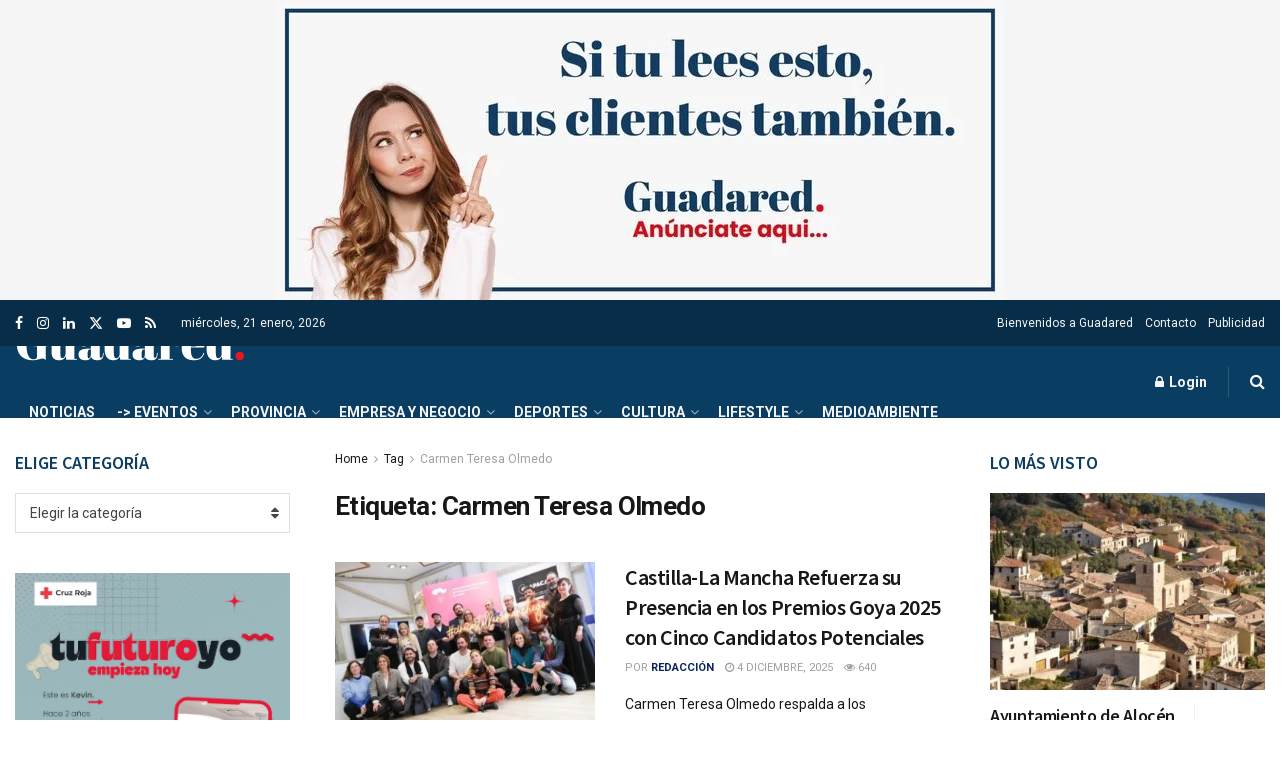

--- FILE ---
content_type: text/html; charset=UTF-8
request_url: https://guadared.com/tag/carmen-teresa-olmedo/
body_size: 34703
content:
<!doctype html>
<!--[if lt IE 7]> <html class="no-js lt-ie9 lt-ie8 lt-ie7" lang="es"> <![endif]-->
<!--[if IE 7]>    <html class="no-js lt-ie9 lt-ie8" lang="es"> <![endif]-->
<!--[if IE 8]>    <html class="no-js lt-ie9" lang="es"> <![endif]-->
<!--[if IE 9]>    <html class="no-js lt-ie10" lang="es"> <![endif]-->
<!--[if gt IE 8]><!--> <html class="no-js" lang="es"> <!--<![endif]-->
<head>
    
<meta name="generator" content="Joomla! - Open Source Content Management" />
<meta http-equiv="Content-Type" content="text/html; charset=UTF-8" />
    <meta name='viewport' content='width=device-width, initial-scale=1, user-scalable=yes' />
    <link rel="profile" href="http://gmpg.org/xfn/11" />
    <link rel="pingback" href="https://guadared.com/xmlrpc.php" />
    <script>!function(e,c){e[c]=e[c]+(e[c]&&" ")+"quform-js"}(document.documentElement,"className");</script><title>Carmen Teresa Olmedo &#8211; Guadared</title>
<meta name='robots' content='max-image-preview:large' />
<meta property="og:type" content="website">
<meta property="og:title" content="Castilla-La Mancha Refuerza su Presencia en los Premios Goya 2025 con Cinco Candidatos Potenciales">
<meta property="og:site_name" content="Guadared">
<meta property="og:description" content="Carmen Teresa Olmedo respalda a los precandidatos de Castilla-La Mancha para los Premios Goya 2025 Castilla-La Mancha se destaca una">
<meta property="og:url" content="https://guadared.com/tag/carmen-teresa-olmedo">
<meta property="og:locale" content="es_ES">
<meta property="og:image" content="https://guadared.com/medios/2025/12/p1jbkofoi2315pkn1k9k1ar1uvl4.jpg">
<meta property="og:image:height" content="394">
<meta property="og:image:width" content="591">
<meta name="twitter:card" content="summary">
<meta name="twitter:url" content="https://guadared.com/tag/carmen-teresa-olmedo">
<meta name="twitter:title" content="Castilla-La Mancha Refuerza su Presencia en los Premios Goya 2025 con Cinco Candidatos Potenciales">
<meta name="twitter:description" content="Carmen Teresa Olmedo respalda a los precandidatos de Castilla-La Mancha para los Premios Goya 2025 Castilla-La Mancha se destaca una">
<meta name="twitter:image" content="https://guadared.com/medios/2025/12/p1jbkofoi2315pkn1k9k1ar1uvl4.jpg">
<meta name="twitter:image:width" content="591">
<meta name="twitter:image:height" content="394">
<meta name="twitter:site" content="https://twitter.com/Guadared_info">
			<script type="text/javascript">
			  var jnews_ajax_url = '/?ajax-request=jnews'
			</script>
			<script type="text/javascript">;window.jnews=window.jnews||{},window.jnews.library=window.jnews.library||{},window.jnews.library=function(){"use strict";var e=this;e.win=window,e.doc=document,e.noop=function(){},e.globalBody=e.doc.getElementsByTagName("body")[0],e.globalBody=e.globalBody?e.globalBody:e.doc,e.win.jnewsDataStorage=e.win.jnewsDataStorage||{_storage:new WeakMap,put:function(e,t,n){this._storage.has(e)||this._storage.set(e,new Map),this._storage.get(e).set(t,n)},get:function(e,t){return this._storage.get(e).get(t)},has:function(e,t){return this._storage.has(e)&&this._storage.get(e).has(t)},remove:function(e,t){var n=this._storage.get(e).delete(t);return 0===!this._storage.get(e).size&&this._storage.delete(e),n}},e.windowWidth=function(){return e.win.innerWidth||e.docEl.clientWidth||e.globalBody.clientWidth},e.windowHeight=function(){return e.win.innerHeight||e.docEl.clientHeight||e.globalBody.clientHeight},e.requestAnimationFrame=e.win.requestAnimationFrame||e.win.webkitRequestAnimationFrame||e.win.mozRequestAnimationFrame||e.win.msRequestAnimationFrame||window.oRequestAnimationFrame||function(e){return setTimeout(e,1e3/60)},e.cancelAnimationFrame=e.win.cancelAnimationFrame||e.win.webkitCancelAnimationFrame||e.win.webkitCancelRequestAnimationFrame||e.win.mozCancelAnimationFrame||e.win.msCancelRequestAnimationFrame||e.win.oCancelRequestAnimationFrame||function(e){clearTimeout(e)},e.classListSupport="classList"in document.createElement("_"),e.hasClass=e.classListSupport?function(e,t){return e.classList.contains(t)}:function(e,t){return e.className.indexOf(t)>=0},e.addClass=e.classListSupport?function(t,n){e.hasClass(t,n)||t.classList.add(n)}:function(t,n){e.hasClass(t,n)||(t.className+=" "+n)},e.removeClass=e.classListSupport?function(t,n){e.hasClass(t,n)&&t.classList.remove(n)}:function(t,n){e.hasClass(t,n)&&(t.className=t.className.replace(n,""))},e.objKeys=function(e){var t=[];for(var n in e)Object.prototype.hasOwnProperty.call(e,n)&&t.push(n);return t},e.isObjectSame=function(e,t){var n=!0;return JSON.stringify(e)!==JSON.stringify(t)&&(n=!1),n},e.extend=function(){for(var e,t,n,o=arguments[0]||{},i=1,a=arguments.length;i<a;i++)if(null!==(e=arguments[i]))for(t in e)o!==(n=e[t])&&void 0!==n&&(o[t]=n);return o},e.dataStorage=e.win.jnewsDataStorage,e.isVisible=function(e){return 0!==e.offsetWidth&&0!==e.offsetHeight||e.getBoundingClientRect().length},e.getHeight=function(e){return e.offsetHeight||e.clientHeight||e.getBoundingClientRect().height},e.getWidth=function(e){return e.offsetWidth||e.clientWidth||e.getBoundingClientRect().width},e.supportsPassive=!1;try{var t=Object.defineProperty({},"passive",{get:function(){e.supportsPassive=!0}});"createEvent"in e.doc?e.win.addEventListener("test",null,t):"fireEvent"in e.doc&&e.win.attachEvent("test",null)}catch(e){}e.passiveOption=!!e.supportsPassive&&{passive:!0},e.setStorage=function(e,t){e="jnews-"+e;var n={expired:Math.floor(((new Date).getTime()+432e5)/1e3)};t=Object.assign(n,t);localStorage.setItem(e,JSON.stringify(t))},e.getStorage=function(e){e="jnews-"+e;var t=localStorage.getItem(e);return null!==t&&0<t.length?JSON.parse(localStorage.getItem(e)):{}},e.expiredStorage=function(){var t,n="jnews-";for(var o in localStorage)o.indexOf(n)>-1&&"undefined"!==(t=e.getStorage(o.replace(n,""))).expired&&t.expired<Math.floor((new Date).getTime()/1e3)&&localStorage.removeItem(o)},e.addEvents=function(t,n,o){for(var i in n){var a=["touchstart","touchmove"].indexOf(i)>=0&&!o&&e.passiveOption;"createEvent"in e.doc?t.addEventListener(i,n[i],a):"fireEvent"in e.doc&&t.attachEvent("on"+i,n[i])}},e.removeEvents=function(t,n){for(var o in n)"createEvent"in e.doc?t.removeEventListener(o,n[o]):"fireEvent"in e.doc&&t.detachEvent("on"+o,n[o])},e.triggerEvents=function(t,n,o){var i;o=o||{detail:null};return"createEvent"in e.doc?(!(i=e.doc.createEvent("CustomEvent")||new CustomEvent(n)).initCustomEvent||i.initCustomEvent(n,!0,!1,o),void t.dispatchEvent(i)):"fireEvent"in e.doc?((i=e.doc.createEventObject()).eventType=n,void t.fireEvent("on"+i.eventType,i)):void 0},e.getParents=function(t,n){void 0===n&&(n=e.doc);for(var o=[],i=t.parentNode,a=!1;!a;)if(i){var r=i;r.querySelectorAll(n).length?a=!0:(o.push(r),i=r.parentNode)}else o=[],a=!0;return o},e.forEach=function(e,t,n){for(var o=0,i=e.length;o<i;o++)t.call(n,e[o],o)},e.getText=function(e){return e.innerText||e.textContent},e.setText=function(e,t){var n="object"==typeof t?t.innerText||t.textContent:t;e.innerText&&(e.innerText=n),e.textContent&&(e.textContent=n)},e.httpBuildQuery=function(t){return e.objKeys(t).reduce(function t(n){var o=arguments.length>1&&void 0!==arguments[1]?arguments[1]:null;return function(i,a){var r=n[a];a=encodeURIComponent(a);var s=o?"".concat(o,"[").concat(a,"]"):a;return null==r||"function"==typeof r?(i.push("".concat(s,"=")),i):["number","boolean","string"].includes(typeof r)?(i.push("".concat(s,"=").concat(encodeURIComponent(r))),i):(i.push(e.objKeys(r).reduce(t(r,s),[]).join("&")),i)}}(t),[]).join("&")},e.get=function(t,n,o,i){return o="function"==typeof o?o:e.noop,e.ajax("GET",t,n,o,i)},e.post=function(t,n,o,i){return o="function"==typeof o?o:e.noop,e.ajax("POST",t,n,o,i)},e.ajax=function(t,n,o,i,a){var r=new XMLHttpRequest,s=n,c=e.httpBuildQuery(o);if(t=-1!=["GET","POST"].indexOf(t)?t:"GET",r.open(t,s+("GET"==t?"?"+c:""),!0),"POST"==t&&r.setRequestHeader("Content-type","application/x-www-form-urlencoded"),r.setRequestHeader("X-Requested-With","XMLHttpRequest"),r.onreadystatechange=function(){4===r.readyState&&200<=r.status&&300>r.status&&"function"==typeof i&&i.call(void 0,r.response)},void 0!==a&&!a){return{xhr:r,send:function(){r.send("POST"==t?c:null)}}}return r.send("POST"==t?c:null),{xhr:r}},e.scrollTo=function(t,n,o){function i(e,t,n){this.start=this.position(),this.change=e-this.start,this.currentTime=0,this.increment=20,this.duration=void 0===n?500:n,this.callback=t,this.finish=!1,this.animateScroll()}return Math.easeInOutQuad=function(e,t,n,o){return(e/=o/2)<1?n/2*e*e+t:-n/2*(--e*(e-2)-1)+t},i.prototype.stop=function(){this.finish=!0},i.prototype.move=function(t){e.doc.documentElement.scrollTop=t,e.globalBody.parentNode.scrollTop=t,e.globalBody.scrollTop=t},i.prototype.position=function(){return e.doc.documentElement.scrollTop||e.globalBody.parentNode.scrollTop||e.globalBody.scrollTop},i.prototype.animateScroll=function(){this.currentTime+=this.increment;var t=Math.easeInOutQuad(this.currentTime,this.start,this.change,this.duration);this.move(t),this.currentTime<this.duration&&!this.finish?e.requestAnimationFrame.call(e.win,this.animateScroll.bind(this)):this.callback&&"function"==typeof this.callback&&this.callback()},new i(t,n,o)},e.unwrap=function(t){var n,o=t;e.forEach(t,(function(e,t){n?n+=e:n=e})),o.replaceWith(n)},e.performance={start:function(e){performance.mark(e+"Start")},stop:function(e){performance.mark(e+"End"),performance.measure(e,e+"Start",e+"End")}},e.fps=function(){var t=0,n=0,o=0;!function(){var i=t=0,a=0,r=0,s=document.getElementById("fpsTable"),c=function(t){void 0===document.getElementsByTagName("body")[0]?e.requestAnimationFrame.call(e.win,(function(){c(t)})):document.getElementsByTagName("body")[0].appendChild(t)};null===s&&((s=document.createElement("div")).style.position="fixed",s.style.top="120px",s.style.left="10px",s.style.width="100px",s.style.height="20px",s.style.border="1px solid black",s.style.fontSize="11px",s.style.zIndex="100000",s.style.backgroundColor="white",s.id="fpsTable",c(s));var l=function(){o++,n=Date.now(),(a=(o/(r=(n-t)/1e3)).toPrecision(2))!=i&&(i=a,s.innerHTML=i+"fps"),1<r&&(t=n,o=0),e.requestAnimationFrame.call(e.win,l)};l()}()},e.instr=function(e,t){for(var n=0;n<t.length;n++)if(-1!==e.toLowerCase().indexOf(t[n].toLowerCase()))return!0},e.winLoad=function(t,n){function o(o){if("complete"===e.doc.readyState||"interactive"===e.doc.readyState)return!o||n?setTimeout(t,n||1):t(o),1}o()||e.addEvents(e.win,{load:o})},e.docReady=function(t,n){function o(o){if("complete"===e.doc.readyState||"interactive"===e.doc.readyState)return!o||n?setTimeout(t,n||1):t(o),1}o()||e.addEvents(e.doc,{DOMContentLoaded:o})},e.fireOnce=function(){e.docReady((function(){e.assets=e.assets||[],e.assets.length&&(e.boot(),e.load_assets())}),50)},e.boot=function(){e.length&&e.doc.querySelectorAll("style[media]").forEach((function(e){"not all"==e.getAttribute("media")&&e.removeAttribute("media")}))},e.create_js=function(t,n){var o=e.doc.createElement("script");switch(o.setAttribute("src",t),n){case"defer":o.setAttribute("defer",!0);break;case"async":o.setAttribute("async",!0);break;case"deferasync":o.setAttribute("defer",!0),o.setAttribute("async",!0)}e.globalBody.appendChild(o)},e.load_assets=function(){"object"==typeof e.assets&&e.forEach(e.assets.slice(0),(function(t,n){var o="";t.defer&&(o+="defer"),t.async&&(o+="async"),e.create_js(t.url,o);var i=e.assets.indexOf(t);i>-1&&e.assets.splice(i,1)})),e.assets=jnewsoption.au_scripts=window.jnewsads=[]},e.setCookie=function(e,t,n){var o="";if(n){var i=new Date;i.setTime(i.getTime()+24*n*60*60*1e3),o="; expires="+i.toUTCString()}document.cookie=e+"="+(t||"")+o+"; path=/"},e.getCookie=function(e){for(var t=e+"=",n=document.cookie.split(";"),o=0;o<n.length;o++){for(var i=n[o];" "==i.charAt(0);)i=i.substring(1,i.length);if(0==i.indexOf(t))return i.substring(t.length,i.length)}return null},e.eraseCookie=function(e){document.cookie=e+"=; Path=/; Expires=Thu, 01 Jan 1970 00:00:01 GMT;"},e.docReady((function(){e.globalBody=e.globalBody==e.doc?e.doc.getElementsByTagName("body")[0]:e.globalBody,e.globalBody=e.globalBody?e.globalBody:e.doc})),e.winLoad((function(){e.winLoad((function(){var t=!1;if(void 0!==window.jnewsadmin)if(void 0!==window.file_version_checker){var n=e.objKeys(window.file_version_checker);n.length?n.forEach((function(e){t||"10.0.4"===window.file_version_checker[e]||(t=!0)})):t=!0}else t=!0;t&&(window.jnewsHelper.getMessage(),window.jnewsHelper.getNotice())}),2500)}))},window.jnews.library=new window.jnews.library;</script><link rel='dns-prefetch' href='//www.googletagmanager.com' />
<link rel='dns-prefetch' href='//fonts.googleapis.com' />
<link rel='preconnect' href='https://fonts.gstatic.com' />
<link rel="alternate" type="application/rss+xml" title="Guadared &raquo; Feed" href="https://guadared.com/feed/" />
<link rel="alternate" type="application/rss+xml" title="Guadared &raquo; Feed de los comentarios" href="https://guadared.com/comments/feed/" />
<link rel="alternate" type="text/calendar" title="Guadared &raquo; iCal Feed" href="https://guadared.com/eventos/?ical=1" />
<link rel="alternate" type="application/rss+xml" title="Guadared &raquo; Etiqueta Carmen Teresa Olmedo del feed" href="https://guadared.com/tag/carmen-teresa-olmedo/feed/" />
<style id='wp-img-auto-sizes-contain-inline-css' type='text/css'>
img:is([sizes=auto i],[sizes^="auto," i]){contain-intrinsic-size:3000px 1500px}
/*# sourceURL=wp-img-auto-sizes-contain-inline-css */
</style>
<style id='wp-emoji-styles-inline-css' type='text/css'>

	img.wp-smiley, img.emoji {
		display: inline !important;
		border: none !important;
		box-shadow: none !important;
		height: 1em !important;
		width: 1em !important;
		margin: 0 0.07em !important;
		vertical-align: -0.1em !important;
		background: none !important;
		padding: 0 !important;
	}
/*# sourceURL=wp-emoji-styles-inline-css */
</style>
<link rel='stylesheet' id='wp-block-library-css' href='https://guadared.com/wp-includes/css/dist/block-library/style.min.css?ver=6.9' type='text/css' media='all' />
<style id='classic-theme-styles-inline-css' type='text/css'>
/*! This file is auto-generated */
.wp-block-button__link{color:#fff;background-color:#32373c;border-radius:9999px;box-shadow:none;text-decoration:none;padding:calc(.667em + 2px) calc(1.333em + 2px);font-size:1.125em}.wp-block-file__button{background:#32373c;color:#fff;text-decoration:none}
/*# sourceURL=/wp-includes/css/classic-themes.min.css */
</style>
<link rel='stylesheet' id='jnews-faq-css' href='https://guadared.com/modules/module3_guadared/assets/css/faq.css?ver=12.0.3' type='text/css' media='all' />
<style id='global-styles-inline-css' type='text/css'>
:root{--wp--preset--aspect-ratio--square: 1;--wp--preset--aspect-ratio--4-3: 4/3;--wp--preset--aspect-ratio--3-4: 3/4;--wp--preset--aspect-ratio--3-2: 3/2;--wp--preset--aspect-ratio--2-3: 2/3;--wp--preset--aspect-ratio--16-9: 16/9;--wp--preset--aspect-ratio--9-16: 9/16;--wp--preset--color--black: #000000;--wp--preset--color--cyan-bluish-gray: #abb8c3;--wp--preset--color--white: #ffffff;--wp--preset--color--pale-pink: #f78da7;--wp--preset--color--vivid-red: #cf2e2e;--wp--preset--color--luminous-vivid-orange: #ff6900;--wp--preset--color--luminous-vivid-amber: #fcb900;--wp--preset--color--light-green-cyan: #7bdcb5;--wp--preset--color--vivid-green-cyan: #00d084;--wp--preset--color--pale-cyan-blue: #8ed1fc;--wp--preset--color--vivid-cyan-blue: #0693e3;--wp--preset--color--vivid-purple: #9b51e0;--wp--preset--gradient--vivid-cyan-blue-to-vivid-purple: linear-gradient(135deg,rgb(6,147,227) 0%,rgb(155,81,224) 100%);--wp--preset--gradient--light-green-cyan-to-vivid-green-cyan: linear-gradient(135deg,rgb(122,220,180) 0%,rgb(0,208,130) 100%);--wp--preset--gradient--luminous-vivid-amber-to-luminous-vivid-orange: linear-gradient(135deg,rgb(252,185,0) 0%,rgb(255,105,0) 100%);--wp--preset--gradient--luminous-vivid-orange-to-vivid-red: linear-gradient(135deg,rgb(255,105,0) 0%,rgb(207,46,46) 100%);--wp--preset--gradient--very-light-gray-to-cyan-bluish-gray: linear-gradient(135deg,rgb(238,238,238) 0%,rgb(169,184,195) 100%);--wp--preset--gradient--cool-to-warm-spectrum: linear-gradient(135deg,rgb(74,234,220) 0%,rgb(151,120,209) 20%,rgb(207,42,186) 40%,rgb(238,44,130) 60%,rgb(251,105,98) 80%,rgb(254,248,76) 100%);--wp--preset--gradient--blush-light-purple: linear-gradient(135deg,rgb(255,206,236) 0%,rgb(152,150,240) 100%);--wp--preset--gradient--blush-bordeaux: linear-gradient(135deg,rgb(254,205,165) 0%,rgb(254,45,45) 50%,rgb(107,0,62) 100%);--wp--preset--gradient--luminous-dusk: linear-gradient(135deg,rgb(255,203,112) 0%,rgb(199,81,192) 50%,rgb(65,88,208) 100%);--wp--preset--gradient--pale-ocean: linear-gradient(135deg,rgb(255,245,203) 0%,rgb(182,227,212) 50%,rgb(51,167,181) 100%);--wp--preset--gradient--electric-grass: linear-gradient(135deg,rgb(202,248,128) 0%,rgb(113,206,126) 100%);--wp--preset--gradient--midnight: linear-gradient(135deg,rgb(2,3,129) 0%,rgb(40,116,252) 100%);--wp--preset--font-size--small: 13px;--wp--preset--font-size--medium: 20px;--wp--preset--font-size--large: 36px;--wp--preset--font-size--x-large: 42px;--wp--preset--spacing--20: 0.44rem;--wp--preset--spacing--30: 0.67rem;--wp--preset--spacing--40: 1rem;--wp--preset--spacing--50: 1.5rem;--wp--preset--spacing--60: 2.25rem;--wp--preset--spacing--70: 3.38rem;--wp--preset--spacing--80: 5.06rem;--wp--preset--shadow--natural: 6px 6px 9px rgba(0, 0, 0, 0.2);--wp--preset--shadow--deep: 12px 12px 50px rgba(0, 0, 0, 0.4);--wp--preset--shadow--sharp: 6px 6px 0px rgba(0, 0, 0, 0.2);--wp--preset--shadow--outlined: 6px 6px 0px -3px rgb(255, 255, 255), 6px 6px rgb(0, 0, 0);--wp--preset--shadow--crisp: 6px 6px 0px rgb(0, 0, 0);}:where(.is-layout-flex){gap: 0.5em;}:where(.is-layout-grid){gap: 0.5em;}body .is-layout-flex{display: flex;}.is-layout-flex{flex-wrap: wrap;align-items: center;}.is-layout-flex > :is(*, div){margin: 0;}body .is-layout-grid{display: grid;}.is-layout-grid > :is(*, div){margin: 0;}:where(.wp-block-columns.is-layout-flex){gap: 2em;}:where(.wp-block-columns.is-layout-grid){gap: 2em;}:where(.wp-block-post-template.is-layout-flex){gap: 1.25em;}:where(.wp-block-post-template.is-layout-grid){gap: 1.25em;}.has-black-color{color: var(--wp--preset--color--black) !important;}.has-cyan-bluish-gray-color{color: var(--wp--preset--color--cyan-bluish-gray) !important;}.has-white-color{color: var(--wp--preset--color--white) !important;}.has-pale-pink-color{color: var(--wp--preset--color--pale-pink) !important;}.has-vivid-red-color{color: var(--wp--preset--color--vivid-red) !important;}.has-luminous-vivid-orange-color{color: var(--wp--preset--color--luminous-vivid-orange) !important;}.has-luminous-vivid-amber-color{color: var(--wp--preset--color--luminous-vivid-amber) !important;}.has-light-green-cyan-color{color: var(--wp--preset--color--light-green-cyan) !important;}.has-vivid-green-cyan-color{color: var(--wp--preset--color--vivid-green-cyan) !important;}.has-pale-cyan-blue-color{color: var(--wp--preset--color--pale-cyan-blue) !important;}.has-vivid-cyan-blue-color{color: var(--wp--preset--color--vivid-cyan-blue) !important;}.has-vivid-purple-color{color: var(--wp--preset--color--vivid-purple) !important;}.has-black-background-color{background-color: var(--wp--preset--color--black) !important;}.has-cyan-bluish-gray-background-color{background-color: var(--wp--preset--color--cyan-bluish-gray) !important;}.has-white-background-color{background-color: var(--wp--preset--color--white) !important;}.has-pale-pink-background-color{background-color: var(--wp--preset--color--pale-pink) !important;}.has-vivid-red-background-color{background-color: var(--wp--preset--color--vivid-red) !important;}.has-luminous-vivid-orange-background-color{background-color: var(--wp--preset--color--luminous-vivid-orange) !important;}.has-luminous-vivid-amber-background-color{background-color: var(--wp--preset--color--luminous-vivid-amber) !important;}.has-light-green-cyan-background-color{background-color: var(--wp--preset--color--light-green-cyan) !important;}.has-vivid-green-cyan-background-color{background-color: var(--wp--preset--color--vivid-green-cyan) !important;}.has-pale-cyan-blue-background-color{background-color: var(--wp--preset--color--pale-cyan-blue) !important;}.has-vivid-cyan-blue-background-color{background-color: var(--wp--preset--color--vivid-cyan-blue) !important;}.has-vivid-purple-background-color{background-color: var(--wp--preset--color--vivid-purple) !important;}.has-black-border-color{border-color: var(--wp--preset--color--black) !important;}.has-cyan-bluish-gray-border-color{border-color: var(--wp--preset--color--cyan-bluish-gray) !important;}.has-white-border-color{border-color: var(--wp--preset--color--white) !important;}.has-pale-pink-border-color{border-color: var(--wp--preset--color--pale-pink) !important;}.has-vivid-red-border-color{border-color: var(--wp--preset--color--vivid-red) !important;}.has-luminous-vivid-orange-border-color{border-color: var(--wp--preset--color--luminous-vivid-orange) !important;}.has-luminous-vivid-amber-border-color{border-color: var(--wp--preset--color--luminous-vivid-amber) !important;}.has-light-green-cyan-border-color{border-color: var(--wp--preset--color--light-green-cyan) !important;}.has-vivid-green-cyan-border-color{border-color: var(--wp--preset--color--vivid-green-cyan) !important;}.has-pale-cyan-blue-border-color{border-color: var(--wp--preset--color--pale-cyan-blue) !important;}.has-vivid-cyan-blue-border-color{border-color: var(--wp--preset--color--vivid-cyan-blue) !important;}.has-vivid-purple-border-color{border-color: var(--wp--preset--color--vivid-purple) !important;}.has-vivid-cyan-blue-to-vivid-purple-gradient-background{background: var(--wp--preset--gradient--vivid-cyan-blue-to-vivid-purple) !important;}.has-light-green-cyan-to-vivid-green-cyan-gradient-background{background: var(--wp--preset--gradient--light-green-cyan-to-vivid-green-cyan) !important;}.has-luminous-vivid-amber-to-luminous-vivid-orange-gradient-background{background: var(--wp--preset--gradient--luminous-vivid-amber-to-luminous-vivid-orange) !important;}.has-luminous-vivid-orange-to-vivid-red-gradient-background{background: var(--wp--preset--gradient--luminous-vivid-orange-to-vivid-red) !important;}.has-very-light-gray-to-cyan-bluish-gray-gradient-background{background: var(--wp--preset--gradient--very-light-gray-to-cyan-bluish-gray) !important;}.has-cool-to-warm-spectrum-gradient-background{background: var(--wp--preset--gradient--cool-to-warm-spectrum) !important;}.has-blush-light-purple-gradient-background{background: var(--wp--preset--gradient--blush-light-purple) !important;}.has-blush-bordeaux-gradient-background{background: var(--wp--preset--gradient--blush-bordeaux) !important;}.has-luminous-dusk-gradient-background{background: var(--wp--preset--gradient--luminous-dusk) !important;}.has-pale-ocean-gradient-background{background: var(--wp--preset--gradient--pale-ocean) !important;}.has-electric-grass-gradient-background{background: var(--wp--preset--gradient--electric-grass) !important;}.has-midnight-gradient-background{background: var(--wp--preset--gradient--midnight) !important;}.has-small-font-size{font-size: var(--wp--preset--font-size--small) !important;}.has-medium-font-size{font-size: var(--wp--preset--font-size--medium) !important;}.has-large-font-size{font-size: var(--wp--preset--font-size--large) !important;}.has-x-large-font-size{font-size: var(--wp--preset--font-size--x-large) !important;}
:where(.wp-block-post-template.is-layout-flex){gap: 1.25em;}:where(.wp-block-post-template.is-layout-grid){gap: 1.25em;}
:where(.wp-block-term-template.is-layout-flex){gap: 1.25em;}:where(.wp-block-term-template.is-layout-grid){gap: 1.25em;}
:where(.wp-block-columns.is-layout-flex){gap: 2em;}:where(.wp-block-columns.is-layout-grid){gap: 2em;}
:root :where(.wp-block-pullquote){font-size: 1.5em;line-height: 1.6;}
/*# sourceURL=global-styles-inline-css */
</style>
<link rel='stylesheet' id='gn-frontend-gnfollow-style-css' href='https://guadared.com/modules/module1_guadared/assets/css/gn-frontend-gnfollow.min.css?ver=1.5.24' type='text/css' media='all' />
<link rel='stylesheet' id='tribe-events-v2-single-skeleton-css' href='https://guadared.com/apps/the-events-calendar/build/css/tribe-events-single-skeleton.css?ver=6.15.11' type='text/css' media='all' />
<link rel='stylesheet' id='tribe-events-v2-single-skeleton-full-css' href='https://guadared.com/apps/the-events-calendar/build/css/tribe-events-single-full.css?ver=6.15.11' type='text/css' media='all' />
<link rel='stylesheet' id='tec-events-elementor-widgets-base-styles-css' href='https://guadared.com/apps/the-events-calendar/build/css/integrations/plugins/elementor/widgets/widget-base.css?ver=6.15.11' type='text/css' media='all' />
<link rel='stylesheet' id='quform-css' href='https://guadared.com/apps/quform/cache/quform.css?ver=1765357269' type='text/css' media='all' />
<link rel='stylesheet' id='js_composer_front-css' href='https://guadared.com/apps/js_composer/assets/css/js_composer.min.css?ver=8.7.2' type='text/css' media='all' />
<link rel='stylesheet' id='elementor-frontend-css' href='https://guadared.com/apps/elementor/assets/css/frontend.min.css?ver=3.33.4' type='text/css' media='all' />
<link rel='stylesheet' id='jeg_customizer_font-css' href='//fonts.googleapis.com/css?family=Roboto%3Aregular%2C700%7CSource+Sans+Pro%3A600%2Cregular%2C600&#038;display=swap&#038;ver=1.3.2' type='text/css' media='all' />
<link rel='stylesheet' id='jnews-push-notification-css' href='https://guadared.com/modules/module7_guadared/assets/css/plugin.css?ver=12.0.0' type='text/css' media='all' />
<link rel='stylesheet' id='mediaelement-css' href='https://guadared.com/wp-includes/js/mediaelement/mediaelementplayer-legacy.min.css?ver=4.2.17' type='text/css' media='all' />
<link rel='stylesheet' id='wp-mediaelement-css' href='https://guadared.com/wp-includes/js/mediaelement/wp-mediaelement.min.css?ver=6.9' type='text/css' media='all' />
<link rel='stylesheet' id='font-awesome-css' href='https://guadared.com/apps/elementor/assets/lib/font-awesome/css/font-awesome.min.css?ver=4.7.0' type='text/css' media='all' />
<link rel='stylesheet' id='jnews-icon-css' href='https://guadared.com/noticias-guadared/assets/fonts/jegicon/jegicon.css?ver=12.0.3' type='text/css' media='all' />
<link rel='stylesheet' id='jscrollpane-css' href='https://guadared.com/noticias-guadared/assets/css/jquery.jscrollpane.css?ver=12.0.3' type='text/css' media='all' />
<link rel='stylesheet' id='oknav-css' href='https://guadared.com/noticias-guadared/assets/css/okayNav.css?ver=12.0.3' type='text/css' media='all' />
<link rel='stylesheet' id='magnific-popup-css' href='https://guadared.com/noticias-guadared/assets/css/magnific-popup.css?ver=12.0.3' type='text/css' media='all' />
<link rel='stylesheet' id='chosen-css' href='https://guadared.com/noticias-guadared/assets/css/chosen/chosen.css?ver=12.0.3' type='text/css' media='all' />
<link rel='stylesheet' id='jnews-main-css' href='https://guadared.com/noticias-guadared/assets/css/main.css?ver=12.0.3' type='text/css' media='all' />
<link rel='stylesheet' id='jnews-pages-css' href='https://guadared.com/noticias-guadared/assets/css/pages.css?ver=12.0.3' type='text/css' media='all' />
<link rel='stylesheet' id='jnews-single-css' href='https://guadared.com/noticias-guadared/assets/css/single.css?ver=12.0.3' type='text/css' media='all' />
<link rel='stylesheet' id='jnews-responsive-css' href='https://guadared.com/noticias-guadared/assets/css/responsive.css?ver=12.0.3' type='text/css' media='all' />
<link rel='stylesheet' id='jnews-pb-temp-css' href='https://guadared.com/noticias-guadared/assets/css/pb-temp.css?ver=12.0.3' type='text/css' media='all' />
<link rel='stylesheet' id='jnews-js-composer-css' href='https://guadared.com/noticias-guadared/assets/css/js-composer-frontend.css?ver=12.0.3' type='text/css' media='all' />
<link rel='stylesheet' id='jnews-elementor-css' href='https://guadared.com/noticias-guadared/assets/css/elementor-frontend.css?ver=12.0.3' type='text/css' media='all' />
<link rel='stylesheet' id='jnews-style-css' href='https://guadared.com/noticias-guadared/skin.css?ver=12.0.3' type='text/css' media='all' />
<link rel='stylesheet' id='jnews-darkmode-css' href='https://guadared.com/noticias-guadared/assets/css/darkmode.css?ver=12.0.3' type='text/css' media='all' />
<link rel='stylesheet' id='jnews-review-css' href='https://guadared.com/modules/module8_guadared/assets/css/plugin.css?ver=12.0.0' type='text/css' media='all' />
<link rel='stylesheet' id='jnews-social-login-style-css' href='https://guadared.com/modules/module9_guadared/assets/css/plugin.css?ver=12.0.0' type='text/css' media='all' />
<link rel='stylesheet' id='jnews-weather-style-css' href='https://guadared.com/modules/module14_guadared/assets/css/plugin.css?ver=12.0.0' type='text/css' media='all' />
<script type="text/javascript" src="https://guadared.com/wp-includes/js/jquery/jquery.min.js?ver=3.7.1" id="jquery-core-js"></script>
<script type="text/javascript" src="https://guadared.com/wp-includes/js/jquery/jquery-migrate.min.js?ver=3.4.1" id="jquery-migrate-js"></script>
<script type="text/javascript" src="https://www.googletagmanager.com/gtag/js?id=G-REW7GRGWF0" id="jnews-google-tag-manager-js" defer></script>
<script type="text/javascript" id="jnews-google-tag-manager-js-after">
/* <![CDATA[ */
				window.addEventListener('DOMContentLoaded', function() {
					(function() {
						window.dataLayer = window.dataLayer || [];
						function gtag(){dataLayer.push(arguments);}
						gtag('js', new Date());
						gtag('config', 'G-REW7GRGWF0');
					})();
				});
				
//# sourceURL=jnews-google-tag-manager-js-after
/* ]]> */
</script>

<!-- Fragmento de código de la etiqueta de Google (gtag.js) añadida por Site Kit -->
<!-- Fragmento de código de Google Analytics añadido por Site Kit -->
<script type="text/javascript" src="https://www.googletagmanager.com/gtag/js?id=GT-5NT6S8R" id="google_gtagjs-js" async></script>
<script type="text/javascript" id="google_gtagjs-js-after">
/* <![CDATA[ */
window.dataLayer = window.dataLayer || [];function gtag(){dataLayer.push(arguments);}
gtag("set","linker",{"domains":["guadared.com"]});
gtag("js", new Date());
gtag("set", "developer_id.dZTNiMT", true);
gtag("config", "GT-5NT6S8R");
//# sourceURL=google_gtagjs-js-after
/* ]]> */
</script>
<script></script><link rel="https://api.w.org/" href="https://guadared.com/wp-json/" /><link rel="alternate" title="JSON" type="application/json" href="https://guadared.com/wp-json/wp/v2/tags/5136" /><link rel="EditURI" type="application/rsd+xml" title="RSD" href="https://guadared.com/xmlrpc.php?rsd" />
<meta name="tec-api-version" content="v1"><meta name="tec-api-origin" content="https://guadared.com"><link rel="alternate" href="https://guadared.com/wp-json/tribe/events/v1/events/?tags=carmen-teresa-olmedo" />
			<style>
				.e-con.e-parent:nth-of-type(n+4):not(.e-lazyloaded):not(.e-no-lazyload),
				.e-con.e-parent:nth-of-type(n+4):not(.e-lazyloaded):not(.e-no-lazyload) * {
					background-image: none !important;
				}
				@media screen and (max-height: 1024px) {
					.e-con.e-parent:nth-of-type(n+3):not(.e-lazyloaded):not(.e-no-lazyload),
					.e-con.e-parent:nth-of-type(n+3):not(.e-lazyloaded):not(.e-no-lazyload) * {
						background-image: none !important;
					}
				}
				@media screen and (max-height: 640px) {
					.e-con.e-parent:nth-of-type(n+2):not(.e-lazyloaded):not(.e-no-lazyload),
					.e-con.e-parent:nth-of-type(n+2):not(.e-lazyloaded):not(.e-no-lazyload) * {
						background-image: none !important;
					}
				}
			</style>
			

<script type='application/ld+json'>{"@context":"http:\/\/schema.org","@type":"Organization","@id":"https:\/\/guadared.com\/#organization","url":"https:\/\/guadared.com\/","name":"Guadared","logo":{"@type":"ImageObject","url":"https:\/\/guadared.com\/medios\/2023\/02\/logo-cuadrado-guadared-.png"},"sameAs":["https:\/\/www.facebook.com\/guadared","https:\/\/www.instagram.com\/guadared\/","https:\/\/www.linkedin.com\/company\/guadared","https:\/\/twitter.com\/Guadared_info","https:\/\/www.youtube.com\/@guadared","#"]}</script>
<script type='application/ld+json'>{"@context":"http:\/\/schema.org","@type":"WebSite","@id":"https:\/\/guadared.com\/#website","url":"https:\/\/guadared.com\/","name":"Guadared","potentialAction":{"@type":"SearchAction","target":"https:\/\/guadared.com\/?s={search_term_string}","query-input":"required name=search_term_string"}}</script>
<link rel="icon" href="https://guadared.com/medios/2023/02/favicon-guadared-75x75.png" sizes="32x32" />
<link rel="icon" href="https://guadared.com/medios/2023/02/favicon-guadared-350x350.png" sizes="192x192" />
<link rel="apple-touch-icon" href="https://guadared.com/medios/2023/02/favicon-guadared-350x350.png" />
<meta name="msapplication-TileImage" content="https://guadared.com/medios/2023/02/favicon-guadared-350x350.png" />
<script>

  (self.SWG_BASIC = self.SWG_BASIC || []).push( basicSubscriptions => {
    basicSubscriptions.init({
      type: "NewsArticle",
      isPartOfType: ["Product"],
      isPartOfProductId: "CAow_sLJCw:openaccess",
      clientOptions: { theme: "light", lang: "es" },
    });
  });

</script><script>function setREVStartSize(e){
			//window.requestAnimationFrame(function() {
				window.RSIW = window.RSIW===undefined ? window.innerWidth : window.RSIW;
				window.RSIH = window.RSIH===undefined ? window.innerHeight : window.RSIH;
				try {
					var pw = document.getElementById(e.c).parentNode.offsetWidth,
						newh;
					pw = pw===0 || isNaN(pw) || (e.l=="fullwidth" || e.layout=="fullwidth") ? window.RSIW : pw;
					e.tabw = e.tabw===undefined ? 0 : parseInt(e.tabw);
					e.thumbw = e.thumbw===undefined ? 0 : parseInt(e.thumbw);
					e.tabh = e.tabh===undefined ? 0 : parseInt(e.tabh);
					e.thumbh = e.thumbh===undefined ? 0 : parseInt(e.thumbh);
					e.tabhide = e.tabhide===undefined ? 0 : parseInt(e.tabhide);
					e.thumbhide = e.thumbhide===undefined ? 0 : parseInt(e.thumbhide);
					e.mh = e.mh===undefined || e.mh=="" || e.mh==="auto" ? 0 : parseInt(e.mh,0);
					if(e.layout==="fullscreen" || e.l==="fullscreen")
						newh = Math.max(e.mh,window.RSIH);
					else{
						e.gw = Array.isArray(e.gw) ? e.gw : [e.gw];
						for (var i in e.rl) if (e.gw[i]===undefined || e.gw[i]===0) e.gw[i] = e.gw[i-1];
						e.gh = e.el===undefined || e.el==="" || (Array.isArray(e.el) && e.el.length==0)? e.gh : e.el;
						e.gh = Array.isArray(e.gh) ? e.gh : [e.gh];
						for (var i in e.rl) if (e.gh[i]===undefined || e.gh[i]===0) e.gh[i] = e.gh[i-1];
											
						var nl = new Array(e.rl.length),
							ix = 0,
							sl;
						e.tabw = e.tabhide>=pw ? 0 : e.tabw;
						e.thumbw = e.thumbhide>=pw ? 0 : e.thumbw;
						e.tabh = e.tabhide>=pw ? 0 : e.tabh;
						e.thumbh = e.thumbhide>=pw ? 0 : e.thumbh;
						for (var i in e.rl) nl[i] = e.rl[i]<window.RSIW ? 0 : e.rl[i];
						sl = nl[0];
						for (var i in nl) if (sl>nl[i] && nl[i]>0) { sl = nl[i]; ix=i;}
						var m = pw>(e.gw[ix]+e.tabw+e.thumbw) ? 1 : (pw-(e.tabw+e.thumbw)) / (e.gw[ix]);
						newh =  (e.gh[ix] * m) + (e.tabh + e.thumbh);
					}
					var el = document.getElementById(e.c);
					if (el!==null && el) el.style.height = newh+"px";
					el = document.getElementById(e.c+"_wrapper");
					if (el!==null && el) {
						el.style.height = newh+"px";
						el.style.display = "block";
					}
				} catch(e){
					console.log("Failure at Presize of Slider:" + e)
				}
			//});
		  };</script>
<noscript><style> .wpb_animate_when_almost_visible { opacity: 1; }</style></noscript></head>

<!-- URL Normalizer (by JoomlaWorks) -->
<!-- URL Normalizer (by JoomlaWorks) --><body class="archive tag tag-carmen-teresa-olmedo tag-5136 wp-embed-responsive wp-theme-jnews tribe-no-js jeg_toggle_light jnews jsc_normal wpb-js-composer js-comp-ver-8.7.2 vc_responsive elementor-default elementor-kit-1490">

    
    
    <div class="jeg_ad jeg_ad_top jnews_header_top_ads">
        <div class='ads-wrapper  '><a href='https://guadared.com/publicidad-en-guadared-en-guadalajara-y-corredor-del-henares/' aria-label="Visit advertisement link" target="_blank" rel="nofollow noopener" class='adlink ads_image '>
                                    <img fetchpriority="high" width="728" height="300" src='[data-uri]' class='lazyload' data-src='https://guadared.com/medios/2025/12/anuncio-en-guadalajara.jpg' alt='' data-pin-no-hover="true">
                                </a><a href='https://guadared.com/publicidad-en-guadared-en-guadalajara-y-corredor-del-henares/' aria-label="Visit advertisement link" target="_blank" rel="nofollow noopener" class='adlink ads_image_tablet '>
                                    <img fetchpriority="high" width="728" height="300" src='[data-uri]' class='lazyload' data-src='https://guadared.com/medios/2025/12/anuncio-en-guadalajara.jpg' alt='' data-pin-no-hover="true">
                                </a><a href='https://guadared.com/publicidad-en-guadared-en-guadalajara-y-corredor-del-henares/' aria-label="Visit advertisement link" target="_blank" rel="nofollow noopener" class='adlink ads_image_phone '>
                                    <img fetchpriority="high" width="728" height="300" src='[data-uri]' class='lazyload' data-src='https://guadared.com/medios/2025/12/anuncio-en-guadalajara.jpg' alt='' data-pin-no-hover="true">
                                </a></div>    </div>

    <!-- The Main Wrapper
    ============================================= -->
    <div class="jeg_viewport">

        
        <div class="jeg_header_wrapper">
            <div class="jeg_header_instagram_wrapper">
    </div>

<!-- HEADER -->
<div class="jeg_header normal">
    <div class="jeg_topbar jeg_container jeg_navbar_wrapper dark">
    <div class="container">
        <div class="jeg_nav_row">
            
                <div class="jeg_nav_col jeg_nav_left  jeg_nav_grow">
                    <div class="item_wrap jeg_nav_alignleft">
                        			<div
				class="jeg_nav_item socials_widget jeg_social_icon_block nobg">
				<a href="https://www.facebook.com/guadared" target='_blank' rel='external noopener nofollow'  aria-label="Find us on Facebook" class="jeg_facebook"><i class="fa fa-facebook"></i> </a><a href="https://www.instagram.com/guadared/" target='_blank' rel='external noopener nofollow'  aria-label="Find us on Instagram" class="jeg_instagram"><i class="fa fa-instagram"></i> </a><a href="https://www.linkedin.com/company/guadared" target='_blank' rel='external noopener nofollow'  aria-label="Find us on LinkedIn" class="jeg_linkedin"><i class="fa fa-linkedin"></i> </a><a href="https://twitter.com/Guadared_info" target='_blank' rel='external noopener nofollow'  aria-label="Find us on Twitter" class="jeg_twitter"><i class="fa fa-twitter"><span class="jeg-icon icon-twitter"><svg xmlns="http://www.w3.org/2000/svg" height="1em" viewBox="0 0 512 512"><!--! Font Awesome Free 6.4.2 by @fontawesome - https://fontawesome.com License - https://fontawesome.com/license (Commercial License) Copyright 2023 Fonticons, Inc. --><path d="M389.2 48h70.6L305.6 224.2 487 464H345L233.7 318.6 106.5 464H35.8L200.7 275.5 26.8 48H172.4L272.9 180.9 389.2 48zM364.4 421.8h39.1L151.1 88h-42L364.4 421.8z"/></svg></span></i> </a><a href="https://www.youtube.com/@guadared" target='_blank' rel='external noopener nofollow'  aria-label="Find us on Youtube" class="jeg_youtube"><i class="fa fa-youtube-play"></i> </a><a href="#" target='_blank' rel='external noopener nofollow'  aria-label="Find us on RSS" class="jeg_rss"><i class="fa fa-rss"></i> </a>			</div>
			<div class="jeg_nav_item jeg_top_date">
    miércoles, 21 enero, 2026</div>                    </div>
                </div>

                
                <div class="jeg_nav_col jeg_nav_center  jeg_nav_normal">
                    <div class="item_wrap jeg_nav_aligncenter">
                                            </div>
                </div>

                
                <div class="jeg_nav_col jeg_nav_right  jeg_nav_grow">
                    <div class="item_wrap jeg_nav_alignright">
                        <div class="jeg_nav_item">
	<ul class="jeg_menu jeg_top_menu"><li id="menu-item-298" class="menu-item menu-item-type-post_type menu-item-object-page menu-item-298"><a href="https://guadared.com/bienvenidos-a-guadared/">Bienvenidos a Guadared</a></li>
<li id="menu-item-299" class="menu-item menu-item-type-post_type menu-item-object-page menu-item-299"><a href="https://guadared.com/contacto/">Contacto</a></li>
<li id="menu-item-55033" class="menu-item menu-item-type-post_type menu-item-object-page menu-item-55033"><a href="https://guadared.com/publicidad-en-guadared-en-guadalajara-y-corredor-del-henares/">Publicidad</a></li>
</ul></div>                    </div>
                </div>

                        </div>
    </div>
</div><!-- /.jeg_container --><div class="jeg_bottombar jeg_navbar jeg_container jeg_navbar_wrapper jeg_navbar_normal jeg_navbar_dark">
    <div class="container">
        <div class="jeg_nav_row">
            
                <div class="jeg_nav_col jeg_nav_left jeg_nav_grow">
                    <div class="item_wrap jeg_nav_alignleft">
                        <div class="jeg_nav_item jeg_logo jeg_desktop_logo">
			<div class="site-title">
			<a href="https://guadared.com/" aria-label="Visit Homepage" style="padding: 0px 0px 4px 0px;">
				<img class='jeg_logo_img' src="https://guadared.com/medios/2023/02/guadared-Header-Logo-Retina-Dark-Mode.png" srcset="https://guadared.com/medios/2023/02/guadared-Header-Logo-Retina-Dark-Mode.png 1x, https://guadared.com/medios/2023/02/guadared-Header-Logo-Retina-Dark-Mode.png 2x" alt="Guadared"data-light-src="https://guadared.com/medios/2023/02/guadared-Header-Logo-Retina-Dark-Mode.png" data-light-srcset="https://guadared.com/medios/2023/02/guadared-Header-Logo-Retina-Dark-Mode.png 1x, https://guadared.com/medios/2023/02/guadared-Header-Logo-Retina-Dark-Mode.png 2x" data-dark-src="https://guadared.com/medios/2023/02/guadared-Header-Logo-Retina-Dark-Mode.png" data-dark-srcset="https://guadared.com/medios/2023/02/guadared-Header-Logo-Retina-Dark-Mode.png 1x, https://guadared.com/medios/2023/02/guadared-Header-Logo-Retina-Dark-Mode.png 2x"width="462" height="112">			</a>
		</div>
	</div>
<div class="jeg_nav_item jeg_main_menu_wrapper">
<div class="jeg_mainmenu_wrap"><ul class="jeg_menu jeg_main_menu jeg_menu_style_5" data-animation="animate"><li id="menu-item-246" class="menu-item menu-item-type-taxonomy menu-item-object-category menu-item-246 bgnav" data-item-row="default" ><a href="https://guadared.com/categoria/noticias/">Noticias</a></li>
<li id="menu-item-30477" class="menu-item menu-item-type-post_type_archive menu-item-object-tribe_events menu-item-has-children menu-item-30477 bgnav" data-item-row="default" ><a href="https://guadared.com/eventos/">-> Eventos</a>
<ul class="sub-menu">
	<li id="menu-item-45230" class="menu-item menu-item-type-custom menu-item-object-custom menu-item-45230 bgnav" data-item-row="default" ><a href="https://guadared.com/eventos/categoria/tauromaquia/">Eventos Taurinos</a></li>
</ul>
</li>
<li id="menu-item-8924" class="menu-item menu-item-type-taxonomy menu-item-object-category menu-item-has-children menu-item-8924 bgnav" data-item-row="default" ><a href="https://guadared.com/categoria/provincia/">Provincia</a>
<ul class="sub-menu">
	<li id="menu-item-21478" class="menu-item menu-item-type-taxonomy menu-item-object-category menu-item-21478 bgnav" data-item-row="default" ><a href="https://guadared.com/categoria/alovera/">Alovera</a></li>
	<li id="menu-item-18189" class="menu-item menu-item-type-custom menu-item-object-custom menu-item-18189 bgnav" data-item-row="default" ><a href="https://guadared.com/?s=cabanillas">Cabanillas</a></li>
	<li id="menu-item-21479" class="menu-item menu-item-type-taxonomy menu-item-object-category menu-item-21479 bgnav" data-item-row="default" ><a href="https://guadared.com/categoria/provincia/el-casar/">El Casar</a></li>
	<li id="menu-item-21480" class="menu-item menu-item-type-taxonomy menu-item-object-category menu-item-21480 bgnav" data-item-row="default" ><a href="https://guadared.com/categoria/provincia/horche/">Horche</a></li>
	<li id="menu-item-18183" class="menu-item menu-item-type-taxonomy menu-item-object-category menu-item-18183 bgnav" data-item-row="default" ><a href="https://guadared.com/categoria/marchamalo/">Marchamalo</a></li>
	<li id="menu-item-18188" class="menu-item menu-item-type-custom menu-item-object-custom menu-item-18188 bgnav" data-item-row="default" ><a href="https://guadared.com/?s=molina+de+aragon">Molina de Aragón</a></li>
	<li id="menu-item-21481" class="menu-item menu-item-type-taxonomy menu-item-object-category menu-item-21481 bgnav" data-item-row="default" ><a href="https://guadared.com/categoria/provincia/sacedon/">Sacedón</a></li>
	<li id="menu-item-21482" class="menu-item menu-item-type-taxonomy menu-item-object-category menu-item-21482 bgnav" data-item-row="default" ><a href="https://guadared.com/categoria/provincia/siguenza/">Sigüenza</a></li>
	<li id="menu-item-21483" class="menu-item menu-item-type-taxonomy menu-item-object-category menu-item-21483 bgnav" data-item-row="default" ><a href="https://guadared.com/categoria/provincia/trillo/">Trillo</a></li>
	<li id="menu-item-21484" class="menu-item menu-item-type-taxonomy menu-item-object-category menu-item-21484 bgnav" data-item-row="default" ><a href="https://guadared.com/categoria/provincia/villanueva-de-la-torre/">Villanueva de la Torre</a></li>
</ul>
</li>
<li id="menu-item-18186" class="menu-item menu-item-type-taxonomy menu-item-object-category menu-item-has-children menu-item-18186 bgnav" data-item-row="default" ><a href="https://guadared.com/categoria/negocio/">Empresa y Negocio</a>
<ul class="sub-menu">
	<li id="menu-item-18187" class="menu-item menu-item-type-taxonomy menu-item-object-category menu-item-18187 bgnav" data-item-row="default" ><a href="https://guadared.com/categoria/negocio/neting/">Neting</a></li>
	<li id="menu-item-248" class="menu-item menu-item-type-taxonomy menu-item-object-category menu-item-248 bgnav" data-item-row="default" ><a href="https://guadared.com/categoria/negocio/">Negocios</a></li>
	<li id="menu-item-18185" class="menu-item menu-item-type-taxonomy menu-item-object-category menu-item-18185 bgnav" data-item-row="default" ><a href="https://guadared.com/categoria/tecnologia/">Tecnología</a></li>
	<li id="menu-item-8928" class="menu-item menu-item-type-taxonomy menu-item-object-category menu-item-8928 bgnav" data-item-row="default" ><a href="https://guadared.com/categoria/seguros/">Seguros</a></li>
</ul>
</li>
<li id="menu-item-461" class="menu-item menu-item-type-taxonomy menu-item-object-category menu-item-461 bgnav jeg_megamenu category_1 ajaxload" data-number="20"  data-category="55"  data-tags=""  data-item-row="4" ><a href="https://guadared.com/categoria/deportes/">Deportes</a><div class="sub-menu">
                    <div class="jeg_newsfeed clearfix"><div class="newsfeed_overlay">
                    <div class="preloader_type preloader_circle">
                        <div class="newsfeed_preloader jeg_preloader dot">
                            <span></span><span></span><span></span>
                        </div>
                        <div class="newsfeed_preloader jeg_preloader circle">
                            <div class="jnews_preloader_circle_outer">
                                <div class="jnews_preloader_circle_inner"></div>
                            </div>
                        </div>
                        <div class="newsfeed_preloader jeg_preloader square">
                            <div class="jeg_square"><div class="jeg_square_inner"></div></div>
                        </div>
                    </div>
                </div></div>
                </div></li>
<li id="menu-item-249" class="menu-item menu-item-type-taxonomy menu-item-object-category menu-item-249 bgnav jeg_megamenu category_1 ajaxload" data-number="20"  data-category="49"  data-tags=""  data-item-row="5" ><a href="https://guadared.com/categoria/cultura/">Cultura</a><div class="sub-menu">
                    <div class="jeg_newsfeed clearfix"><div class="newsfeed_overlay">
                    <div class="preloader_type preloader_circle">
                        <div class="newsfeed_preloader jeg_preloader dot">
                            <span></span><span></span><span></span>
                        </div>
                        <div class="newsfeed_preloader jeg_preloader circle">
                            <div class="jnews_preloader_circle_outer">
                                <div class="jnews_preloader_circle_inner"></div>
                            </div>
                        </div>
                        <div class="newsfeed_preloader jeg_preloader square">
                            <div class="jeg_square"><div class="jeg_square_inner"></div></div>
                        </div>
                    </div>
                </div></div>
                </div></li>
<li id="menu-item-251" class="menu-item menu-item-type-taxonomy menu-item-object-category menu-item-has-children menu-item-251 bgnav jeg_megamenu category_1 ajaxload" data-number="9"  data-category="1"  data-tags=""  data-item-row="default" ><a href="https://guadared.com/categoria/lifestyle/">Lifestyle</a><div class="sub-menu">
                    <div class="jeg_newsfeed clearfix"><div class="newsfeed_overlay">
                    <div class="preloader_type preloader_circle">
                        <div class="newsfeed_preloader jeg_preloader dot">
                            <span></span><span></span><span></span>
                        </div>
                        <div class="newsfeed_preloader jeg_preloader circle">
                            <div class="jnews_preloader_circle_outer">
                                <div class="jnews_preloader_circle_inner"></div>
                            </div>
                        </div>
                        <div class="newsfeed_preloader jeg_preloader square">
                            <div class="jeg_square"><div class="jeg_square_inner"></div></div>
                        </div>
                    </div>
                </div></div>
                </div>
<ul class="sub-menu">
	<li id="menu-item-8925" class="menu-item menu-item-type-taxonomy menu-item-object-category menu-item-8925 bgnav" data-item-row="default" ><a href="https://guadared.com/categoria/lifestyle/turismo/">Turismo</a></li>
	<li id="menu-item-8926" class="menu-item menu-item-type-taxonomy menu-item-object-category menu-item-8926 bgnav" data-item-row="default" ><a href="https://guadared.com/categoria/lifestyle/gastronomia/">Gastronomía</a></li>
	<li id="menu-item-8927" class="menu-item menu-item-type-taxonomy menu-item-object-category menu-item-8927 bgnav" data-item-row="default" ><a href="https://guadared.com/categoria/lifestyle/viajes-lifestyle/">Viajes</a></li>
	<li id="menu-item-18184" class="menu-item menu-item-type-taxonomy menu-item-object-category menu-item-18184 bgnav" data-item-row="default" ><a href="https://guadared.com/categoria/salud/">Salud</a></li>
</ul>
</li>
<li id="menu-item-462" class="menu-item menu-item-type-taxonomy menu-item-object-category menu-item-462 bgnav" data-item-row="default" ><a href="https://guadared.com/categoria/medioambiente/">Medioambiente</a></li>
</ul></div></div>
                    </div>
                </div>

                
                <div class="jeg_nav_col jeg_nav_center jeg_nav_normal">
                    <div class="item_wrap jeg_nav_aligncenter">
                                            </div>
                </div>

                
                <div class="jeg_nav_col jeg_nav_right jeg_nav_normal">
                    <div class="item_wrap jeg_nav_alignright">
                        <div class="jeg_nav_item jeg_nav_account">
    <ul class="jeg_accountlink jeg_menu">
        <li><a href="#jeg_loginform" aria-label="Login popup button" class="jeg_popuplink"><i class="fa fa-lock"></i> Login</a></li>    </ul>
</div><div class="jeg_separator separator5"></div><!-- Search Icon -->
<div class="jeg_nav_item jeg_search_wrapper search_icon jeg_search_popup_expand">
    <a href="#" class="jeg_search_toggle" aria-label="Search Button"><i class="fa fa-search"></i></a>
    <form action="https://guadared.com/" method="get" class="jeg_search_form" target="_top">
    <input name="s" class="jeg_search_input" placeholder="Buscar..." type="text" value="" autocomplete="off">
	<button aria-label="Search Button" type="submit" class="jeg_search_button btn"><i class="fa fa-search"></i></button>
</form>
<!-- jeg_search_hide with_result no_result -->
<div class="jeg_search_result jeg_search_hide with_result">
    <div class="search-result-wrapper">
    </div>
    <div class="search-link search-noresult">
        No Result    </div>
    <div class="search-link search-all-button">
        <i class="fa fa-search"></i> Ver todos los resultados    </div>
</div></div>                    </div>
                </div>

                        </div>
    </div>
</div></div><!-- /.jeg_header -->        </div>

        <div class="jeg_header_sticky">
                    </div>

        <div class="jeg_navbar_mobile_wrapper">
            <div class="jeg_navbar_mobile" data-mode="scroll">
    <div class="jeg_mobile_bottombar jeg_mobile_midbar jeg_container dark">
    <div class="container">
        <div class="jeg_nav_row">
            
                <div class="jeg_nav_col jeg_nav_left jeg_nav_grow">
                    <div class="item_wrap jeg_nav_alignleft">
                        <div class="jeg_nav_item">
    <a href="#" aria-label="Show Menu" class="toggle_btn jeg_mobile_toggle"><i class="fa fa-bars"></i></a>
</div><div class="jeg_nav_item jeg_mobile_logo">
			<div class="site-title">
			<a href="https://guadared.com/" aria-label="Visit Homepage">
				<img class='jeg_logo_img' src="https://guadared.com/medios/2023/02/guadared-Mobile-Device-Logo.png" srcset="https://guadared.com/medios/2023/02/guadared-Mobile-Device-Logo.png 1x, https://guadared.com/medios/2023/02/guadared-Mobile-Device-Logo-Retina.png 2x" alt="Guadared"data-light-src="https://guadared.com/medios/2023/02/guadared-Mobile-Device-Logo.png" data-light-srcset="https://guadared.com/medios/2023/02/guadared-Mobile-Device-Logo.png 1x, https://guadared.com/medios/2023/02/guadared-Mobile-Device-Logo-Retina.png 2x" data-dark-src="" data-dark-srcset=" 1x,  2x"width="194" height="28">			</a>
		</div>
	</div>                    </div>
                </div>

                
                <div class="jeg_nav_col jeg_nav_center jeg_nav_normal">
                    <div class="item_wrap jeg_nav_aligncenter">
                        <div class="jeg_nav_item jeg_search_wrapper jeg_search_popup_expand">
    <a href="#" aria-label="Search Button" class="jeg_search_toggle"><i class="fa fa-search"></i></a>
	<form action="https://guadared.com/" method="get" class="jeg_search_form" target="_top">
    <input name="s" class="jeg_search_input" placeholder="Buscar..." type="text" value="" autocomplete="off">
	<button aria-label="Search Button" type="submit" class="jeg_search_button btn"><i class="fa fa-search"></i></button>
</form>
<!-- jeg_search_hide with_result no_result -->
<div class="jeg_search_result jeg_search_hide with_result">
    <div class="search-result-wrapper">
    </div>
    <div class="search-link search-noresult">
        No Result    </div>
    <div class="search-link search-all-button">
        <i class="fa fa-search"></i> Ver todos los resultados    </div>
</div></div>                    </div>
                </div>

                
                <div class="jeg_nav_col jeg_nav_right jeg_nav_normal">
                    <div class="item_wrap jeg_nav_alignright">
                                            </div>
                </div>

                        </div>
    </div>
</div></div>
<div class="sticky_blankspace" style="height: 60px;"></div>        </div>

        <div class="jeg_ad jeg_ad_top jnews_header_bottom_ads">
            <div class='ads-wrapper  '></div>        </div>

        
<div class="jeg_main jeg_double_sidebar">
    <div class="jeg_container">
        <div class="jeg_content">
            <div class="jeg_section">
                <div class="container">

                    <div class="jeg_ad jeg_archive jnews_archive_above_content_ads "><div class='ads-wrapper  '></div></div>
                    <div class="jeg_cat_content row">
                        <div class="jeg_main_content col-sm-6">
                            <div class="jeg_inner_content">
                                <div class="jeg_archive_header">
                                                                            <div class="jeg_breadcrumbs jeg_breadcrumb_container">
                                            <div id="breadcrumbs"><span class="">
                <a href="https://guadared.com">Home</a>
            </span><i class="fa fa-angle-right"></i><span class="">
                <a href="">Tag</a>
            </span><i class="fa fa-angle-right"></i><span class="breadcrumb_last_link">
                <a href="https://guadared.com/tag/carmen-teresa-olmedo/">Carmen Teresa Olmedo</a>
            </span></div>                                        </div>
                                                                        
                                    <h1 class="jeg_archive_title">Etiqueta: <span>Carmen Teresa Olmedo</span></h1>                                                                    </div>
                                
                                <div class="jnews_archive_content_wrapper">
                                    <div class="jeg_module_hook jnews_module_54850_0_6971385cc9e43" data-unique="jnews_module_54850_0_6971385cc9e43">
						<div class="jeg_postblock_3 jeg_postblock jeg_col_2o3">
					<div class="jeg_block_container">
						<div class="jeg_posts jeg_load_more_flag">
                <article class="jeg_post jeg_pl_md_2 format-standard">
                <div class="jeg_thumb">
                    
                    <a href="https://guadared.com/castilla-la-mancha-refuerza-su-presencia-en-los-premios-goya-2025-con-cinco-candidatos-potenciales/" aria-label="Read article: Castilla-La Mancha Refuerza su Presencia en los Premios Goya 2025 con Cinco Candidatos Potenciales"><div class="thumbnail-container animate-lazy  size-715 "><img width="350" height="250" src="[data-uri]" class="lazyload wp-post-image" alt="Castilla-La Mancha Refuerza su Presencia en los Premios Goya 2025 con Cinco Candidatos Potenciales" decoding="async" data-src="https://guadared.com/medios/2025/12/p1jbkofoi2315pkn1k9k1ar1uvl4-350x250.jpg" data-sizes="auto" data-expand="700" /></div></a>
                </div>
                <div class="jeg_postblock_content">
                    <h3 class="jeg_post_title">
                        <a href="https://guadared.com/castilla-la-mancha-refuerza-su-presencia-en-los-premios-goya-2025-con-cinco-candidatos-potenciales/">Castilla-La Mancha Refuerza su Presencia en los Premios Goya 2025 con Cinco Candidatos Potenciales</a>
                    </h3>
                    <div class="jeg_post_meta"><div class="jeg_meta_author"><span class="by">Por</span> <a href="https://guadared.com/author/a-redactora/">Redacción</a></div><div class="jeg_meta_date"><a href="https://guadared.com/castilla-la-mancha-refuerza-su-presencia-en-los-premios-goya-2025-con-cinco-candidatos-potenciales/"><i class="fa fa-clock-o"></i> 4 diciembre, 2025</a></div><div class="jeg_meta_views"><a href="https://guadared.com/castilla-la-mancha-refuerza-su-presencia-en-los-premios-goya-2025-con-cinco-candidatos-potenciales/" ><i class="fa fa-eye"></i> 640 </a></div></div>
                    <div class="jeg_post_excerpt">
                        <p>Carmen Teresa Olmedo respalda a los precandidatos de Castilla-La Mancha para los Premios Goya 2025 Castilla-La Mancha se destaca una ...</p>
                    </div>
                </div>
            </article><article class="jeg_post jeg_pl_md_2 format-standard">
                <div class="jeg_thumb">
                    
                    <a href="https://guadared.com/el-museo-de-guadalajara-incorpora-la-obra-maria-magdalena-atribuida-a-sancho-de-zamora/" aria-label="Read article: El Museo de Guadalajara incorpora la obra &#8216;María Magdalena&#8217; atribuida a Sancho de Zamora"><div class="thumbnail-container animate-lazy  size-715 "><img width="350" height="250" src="[data-uri]" class="lazyload wp-post-image" alt="El Museo de Guadalajara Incorpora la Obra &#039;María Magdalena&#039; Atribuida a Sancho de Zamora" decoding="async" data-src="https://guadared.com/medios/2024/10/El-Museo-de-Guadalajara-incorpora-la-obra-‘Maria-Magdalena-una-pieza-clave-vinculada-al-Palacio-del-Infantado-350x250.jpg" data-sizes="auto" data-expand="700" /></div></a>
                </div>
                <div class="jeg_postblock_content">
                    <h3 class="jeg_post_title">
                        <a href="https://guadared.com/el-museo-de-guadalajara-incorpora-la-obra-maria-magdalena-atribuida-a-sancho-de-zamora/">El Museo de Guadalajara incorpora la obra &#8216;María Magdalena&#8217; atribuida a Sancho de Zamora</a>
                    </h3>
                    <div class="jeg_post_meta"><div class="jeg_meta_author"><span class="by">Por</span> <a href="https://guadared.com/author/a-redactora/">Redacción</a></div><div class="jeg_meta_date"><a href="https://guadared.com/el-museo-de-guadalajara-incorpora-la-obra-maria-magdalena-atribuida-a-sancho-de-zamora/"><i class="fa fa-clock-o"></i> 14 octubre, 2024 - Actualizado el 16 octubre, 2024</a></div><div class="jeg_meta_views"><a href="https://guadared.com/el-museo-de-guadalajara-incorpora-la-obra-maria-magdalena-atribuida-a-sancho-de-zamora/" ><i class="fa fa-eye"></i> 3.2k </a></div></div>
                    <div class="jeg_post_excerpt">
                        <p>La viceconsejera de Cultura y Deportes, Carmen Teresa Olmedo, fue la encargada de presentar esta pieza en un evento que ...</p>
                    </div>
                </div>
            </article><article class="jeg_post jeg_pl_md_2 format-video">
                <div class="jeg_thumb">
                    
                    <a href="https://guadared.com/la-vuelta-femenina-2024-etapas-emocionantes-en-molina-de-aragon-y-siguenza/" aria-label="Read article: La Vuelta Femenina 2024: Etapas Emocionantes en Molina de Aragón y Sigüenza"><div class="thumbnail-container animate-lazy  size-715 "><img loading="lazy" width="350" height="250" src="[data-uri]" class="lazyload wp-post-image" alt="La Vuelta Femenina 2024: Etapas Emocionantes en Molina de Aragón y Sigüenza" decoding="async" data-src="https://guadared.com/medios/2024/04/La-Vuelta-Femenina-2024-350x250.jpg" data-sizes="auto" data-expand="700" /></div></a>
                </div>
                <div class="jeg_postblock_content">
                    <h3 class="jeg_post_title">
                        <a href="https://guadared.com/la-vuelta-femenina-2024-etapas-emocionantes-en-molina-de-aragon-y-siguenza/">La Vuelta Femenina 2024: Etapas Emocionantes en Molina de Aragón y Sigüenza</a>
                    </h3>
                    <div class="jeg_post_meta"><div class="jeg_meta_author"><span class="by">Por</span> <a href="https://guadared.com/author/a-redactora/">Redacción</a></div><div class="jeg_meta_date"><a href="https://guadared.com/la-vuelta-femenina-2024-etapas-emocionantes-en-molina-de-aragon-y-siguenza/"><i class="fa fa-clock-o"></i> 23 abril, 2024 - Actualizado el 1 mayo, 2024</a></div><div class="jeg_meta_views"><a href="https://guadared.com/la-vuelta-femenina-2024-etapas-emocionantes-en-molina-de-aragon-y-siguenza/" ><i class="fa fa-eye"></i> 4.6k </a></div></div>
                    <div class="jeg_post_excerpt">
                        <p>El Consejero de Educación, Cultura y Deportes, Amador Pastor, resalta el impacto de las políticas de igualdad en el impulso ...</p>
                    </div>
                </div>
            </article><article class="jeg_post jeg_pl_md_2 format-standard">
                <div class="jeg_thumb">
                    
                    <a href="https://guadared.com/somos-poderosas-apoyo-al-deporte-femenino-en-castilla-la-mancha/" aria-label="Read article: &#8216;Somos Poderosas&#8217;: Apoyo al Deporte Femenino en Castilla-La Mancha"><div class="thumbnail-container animate-lazy  size-715 "><img loading="lazy" width="350" height="250" src="[data-uri]" class="lazyload wp-post-image" alt="&#039;Somos Poderosas&#039;: Apoyo al Deporte Femenino en Castilla-La Mancha" decoding="async" data-src="https://guadared.com/medios/2024/03/Somos-Poderosas-350x250.jpg" data-sizes="auto" data-expand="700" /></div></a>
                </div>
                <div class="jeg_postblock_content">
                    <h3 class="jeg_post_title">
                        <a href="https://guadared.com/somos-poderosas-apoyo-al-deporte-femenino-en-castilla-la-mancha/">&#8216;Somos Poderosas&#8217;: Apoyo al Deporte Femenino en Castilla-La Mancha</a>
                    </h3>
                    <div class="jeg_post_meta"><div class="jeg_meta_author"><span class="by">Por</span> <a href="https://guadared.com/author/a-redactora/">Redacción</a></div><div class="jeg_meta_date"><a href="https://guadared.com/somos-poderosas-apoyo-al-deporte-femenino-en-castilla-la-mancha/"><i class="fa fa-clock-o"></i> 6 marzo, 2024 - Actualizado el 7 marzo, 2024</a></div><div class="jeg_meta_views"><a href="https://guadared.com/somos-poderosas-apoyo-al-deporte-femenino-en-castilla-la-mancha/" ><i class="fa fa-eye"></i> 6.6k </a></div></div>
                    <div class="jeg_post_excerpt">
                        <p>Castilla-La Mancha invierte 820.000 euros en ayudas para mujeres deportistas desde 2016. El programa 'Somos Poderosas' se inaugura como parte ...</p>
                    </div>
                </div>
            </article><article class="jeg_post jeg_pl_md_2 format-standard">
                <div class="jeg_thumb">
                    
                    <a href="https://guadared.com/renovacion-integral-del-servicio-de-bibliobuses-en-castilla-la-mancha/" aria-label="Read article: Renovación Integral del Servicio de Bibliobuses en Castilla-La Mancha"><div class="thumbnail-container animate-lazy  size-715 "><img loading="lazy" width="350" height="250" src="[data-uri]" class="lazyload wp-post-image" alt="Renovación de Bibliobuses para un Acceso Universal a la Lectura en Castilla-La Mancha" decoding="async" data-src="https://guadared.com/medios/2024/01/Renovacion-de-Bibliobuses-para-un-Acceso-Universal-a-la-Lectura-en-Castilla-La-Mancha-350x250.jpg" data-sizes="auto" data-expand="700" /></div></a>
                </div>
                <div class="jeg_postblock_content">
                    <h3 class="jeg_post_title">
                        <a href="https://guadared.com/renovacion-integral-del-servicio-de-bibliobuses-en-castilla-la-mancha/">Renovación Integral del Servicio de Bibliobuses en Castilla-La Mancha</a>
                    </h3>
                    <div class="jeg_post_meta"><div class="jeg_meta_author"><span class="by">Por</span> <a href="https://guadared.com/author/a-redactora/">Redacción</a></div><div class="jeg_meta_date"><a href="https://guadared.com/renovacion-integral-del-servicio-de-bibliobuses-en-castilla-la-mancha/"><i class="fa fa-clock-o"></i> 18 enero, 2024</a></div><div class="jeg_meta_views"><a href="https://guadared.com/renovacion-integral-del-servicio-de-bibliobuses-en-castilla-la-mancha/" ><i class="fa fa-eye"></i> 2.4k </a></div></div>
                    <div class="jeg_post_excerpt">
                        <p>El Gobierno regional de Castilla-La Mancha, liderado por Emiliano García-Page, se compromete a renovar ocho bibliobuses, llevando la cultura a ...</p>
                    </div>
                </div>
            </article><article class="jeg_post jeg_pl_md_2 format-video">
                <div class="jeg_thumb">
                    
                    <a href="https://guadared.com/paisaje-dulce-y-salado-de-siguenza-y-atienza-candidatura-de-castilla-la-mancha-para-patrimonio-mundial/" aria-label="Read article: ‘Paisaje Dulce y Salado’ de Sigüenza y Atienza: Candidatura de Castilla-La Mancha para Patrimonio Mundial"><div class="thumbnail-container animate-lazy  size-715 "><img loading="lazy" width="350" height="250" src="[data-uri]" class="lazyload wp-post-image" alt="‘Paisaje Dulce y Salado’ de Sigüenza y Atienza: Candidatura de Castilla-La Mancha para Patrimonio Mundial" decoding="async" data-src="https://guadared.com/medios/2023/10/Paisaje-Dulce-y-Salado-de-Siguenza-y-Atienza-350x250.jpg" data-sizes="auto" data-expand="700" /></div></a>
                </div>
                <div class="jeg_postblock_content">
                    <h3 class="jeg_post_title">
                        <a href="https://guadared.com/paisaje-dulce-y-salado-de-siguenza-y-atienza-candidatura-de-castilla-la-mancha-para-patrimonio-mundial/">‘Paisaje Dulce y Salado’ de Sigüenza y Atienza: Candidatura de Castilla-La Mancha para Patrimonio Mundial</a>
                    </h3>
                    <div class="jeg_post_meta"><div class="jeg_meta_author"><span class="by">Por</span> <a href="https://guadared.com/author/a-redactora/">Redacción</a></div><div class="jeg_meta_date"><a href="https://guadared.com/paisaje-dulce-y-salado-de-siguenza-y-atienza-candidatura-de-castilla-la-mancha-para-patrimonio-mundial/"><i class="fa fa-clock-o"></i> 28 octubre, 2023</a></div><div class="jeg_meta_views"><a href="https://guadared.com/paisaje-dulce-y-salado-de-siguenza-y-atienza-candidatura-de-castilla-la-mancha-para-patrimonio-mundial/" ><i class="fa fa-eye"></i> 675 </a></div></div>
                    <div class="jeg_post_excerpt">
                        <p>En el Consejo de Patrimonio Histórico en Bilbao, Castilla-La Mancha defiende la candidatura del ‘Paisaje Dulce y Salado’ de Sigüenza ...</p>
                    </div>
                </div>
            </article>
            </div>
					</div>
				</div>
						
						<script>var jnews_module_54850_0_6971385cc9e43 = {"paged":1,"column_class":"jeg_col_2o3","class":"jnews_block_3","date_format":"default","date_format_custom":"Y\/m\/d","excerpt_length":20,"pagination_mode":"nav_1","pagination_align":"center","pagination_navtext":false,"pagination_pageinfo":false,"pagination_scroll_limit":false,"boxed":false,"boxed_shadow":false,"box_shadow":false,"main_custom_image_size":"default","include_tag":5136};</script>
					</div>                                </div>

                            </div>
                        </div>
	                    <div class="jeg_sidebar left jeg_sticky_sidebar col-sm-3">
    <div class="jegStickyHolder"><div class="theiaStickySidebar"><div class="widget widget_categories" id="categories-10"><div class="jeg_block_heading jeg_block_heading_8 jnews_6971385cca54a"><h3 class="jeg_block_title"><span>ELIGE CATEGORÍA</span></h3></div><style scoped>.jnews_6971385cca54a.jeg_block_heading_8 .jeg_block_title span, .jnews_6971385cca54a.jeg_block_heading_8 .jeg_block_title i { color: #0a3d61; }</style><form action="https://guadared.com" method="get"><label class="screen-reader-text" for="cat">ELIGE CATEGORÍA</label><select  name='cat' id='cat' class='postform'>
	<option value='-1'>Elegir la categoría</option>
	<option class="level-0" value="12255"> Club Atlético Guadalajara</option>
	<option class="level-0" value="10182">Agricultura y Ganadería</option>
	<option class="level-0" value="21515">Ajedrez</option>
	<option class="level-0" value="7875">Alcalá de Henares</option>
	<option class="level-0" value="41193">Alcolea del Pinar</option>
	<option class="level-0" value="8664">Alovera</option>
	<option class="level-0" value="39524">Apicultura</option>
	<option class="level-0" value="20575">Atletismo</option>
	<option class="level-0" value="22697">Azuqueca</option>
	<option class="level-0" value="23646">Baloncesto</option>
	<option class="level-0" value="26902">Bienestar</option>
	<option class="level-0" value="10397">BM Guadalajara</option>
	<option class="level-0" value="37246">Branded Content</option>
	<option class="level-0" value="30395">Brihuega</option>
	<option class="level-0" value="10134">Cabanillas del Campo</option>
	<option class="level-0" value="23655">Capital</option>
	<option class="level-0" value="21516">Caza</option>
	<option class="level-0" value="10620">CD Guadalajara</option>
	<option class="level-0" value="10464">CD Marchamalo</option>
	<option class="level-0" value="46972">Chiloeches</option>
	<option class="level-0" value="27818">Ciclismo</option>
	<option class="level-0" value="15479">Cifuentes</option>
	<option class="level-0" value="20991">Cine</option>
	<option class="level-0" value="32416">Cogolludo</option>
	<option class="level-0" value="11269">Comunicación</option>
	<option class="level-0" value="1">Comunicación</option>
	<option class="level-0" value="19996">Concierto</option>
	<option class="level-0" value="32517">CRUZ ROJA</option>
	<option class="level-0" value="49">Cultura</option>
	<option class="level-0" value="27018">Danza</option>
	<option class="level-0" value="55">Deportes</option>
	<option class="level-0" value="36444">Dínamo Guadalajara</option>
	<option class="level-0" value="48763">EDITORIAL</option>
	<option class="level-0" value="10420">El Casar</option>
	<option class="level-0" value="48">Empresa y Negocio</option>
	<option class="level-0" value="4953">España Vacia(da)</option>
	<option class="level-0" value="37422">Espinosa de Henares</option>
	<option class="level-0" value="20000">Exposición</option>
	<option class="level-0" value="19999">Exposiciones</option>
	<option class="level-0" value="14165">Feria de la Antigua de Guadalajara</option>
	<option class="level-0" value="21065">Folklore</option>
	<option class="level-0" value="23314">Fontanar</option>
	<option class="level-0" value="21124">Fotografía</option>
	<option class="level-0" value="332">Gastronomía</option>
	<option class="level-0" value="32319">Gimnasia</option>
	<option class="level-0" value="41693">Golf</option>
	<option class="level-0" value="39268">Hita</option>
	<option class="level-0" value="10261">Horche</option>
	<option class="level-0" value="15504">Jadraque</option>
	<option class="level-0" value="46923">Judo</option>
	<option class="level-0" value="20417">Lectura</option>
	<option class="level-0" value="50">Lifestyle</option>
	<option class="level-0" value="7978">Madrid</option>
	<option class="level-0" value="4997">Marchamalo</option>
	<option class="level-0" value="23132">Mascotas</option>
	<option class="level-0" value="97">Medioambiente</option>
	<option class="level-0" value="42004">METEO</option>
	<option class="level-0" value="14248">Molina de Aragón</option>
	<option class="level-0" value="11066">Motor</option>
	<option class="level-0" value="119">Mujer</option>
	<option class="level-0" value="51">Nacional</option>
	<option class="level-0" value="35780">Natación</option>
	<option class="level-0" value="4944">Neting</option>
	<option class="level-0" value="44175">NIPACE</option>
	<option class="level-0" value="52">Noticias</option>
	<option class="level-0" value="48114">OCIO</option>
	<option class="level-0" value="53">Opinion</option>
	<option class="level-0" value="34345">Pádel</option>
	<option class="level-0" value="21637">Pareja</option>
	<option class="level-0" value="39840">Pastrana</option>
	<option class="level-0" value="27421">Pesca</option>
	<option class="level-0" value="43370">Pintura</option>
	<option class="level-0" value="54">Política</option>
	<option class="level-0" value="39576">Por aquí cerca</option>
	<option class="level-0" value="20889">Productos de Guadalajara</option>
	<option class="level-0" value="125">Provincia</option>
	<option class="level-0" value="49017">PROYECTO YUNQUERA</option>
	<option class="level-0" value="9289">Recetas</option>
	<option class="level-0" value="166">Región</option>
	<option class="level-0" value="10232">Sacedón</option>
	<option class="level-0" value="100">Salud</option>
	<option class="level-0" value="3726">Seguros</option>
	<option class="level-0" value="21934">Senderismo</option>
	<option class="level-0" value="10378">Sigüenza</option>
	<option class="level-0" value="32516">Social</option>
	<option class="level-0" value="15781">Sorteos</option>
	<option class="level-0" value="7589">Sucesos</option>
	<option class="level-0" value="43113">Taekwondo</option>
	<option class="level-0" value="22861">Tauromaquia</option>
	<option class="level-0" value="19997">Teatro</option>
	<option class="level-0" value="19998">Teatro</option>
	<option class="level-0" value="559">Tecnología</option>
	<option class="level-0" value="27370">Tendilla</option>
	<option class="level-0" value="24548">Tercio de Quites</option>
	<option class="level-0" value="25048">Tierra Digital</option>
	<option class="level-0" value="22774">Torija</option>
	<option class="level-0" value="10349">Trillo</option>
	<option class="level-0" value="331">Turismo</option>
	<option class="level-0" value="6023">Universidad</option>
	<option class="level-0" value="20024">Vela</option>
	<option class="level-0" value="333">Viajes</option>
	<option class="level-0" value="10153">Villanueva de la Torre</option>
	<option class="level-0" value="8852">Vivienda</option>
	<option class="level-0" value="42361">Voleibol</option>
	<option class="level-0" value="10347">Yunquera de Henares</option>
</select>
</form><script type="text/javascript">
/* <![CDATA[ */

( ( dropdownId ) => {
	const dropdown = document.getElementById( dropdownId );
	function onSelectChange() {
		setTimeout( () => {
			if ( 'escape' === dropdown.dataset.lastkey ) {
				return;
			}
			if ( dropdown.value && parseInt( dropdown.value ) > 0 && dropdown instanceof HTMLSelectElement ) {
				dropdown.parentElement.submit();
			}
		}, 250 );
	}
	function onKeyUp( event ) {
		if ( 'Escape' === event.key ) {
			dropdown.dataset.lastkey = 'escape';
		} else {
			delete dropdown.dataset.lastkey;
		}
	}
	function onClick() {
		delete dropdown.dataset.lastkey;
	}
	dropdown.addEventListener( 'keyup', onKeyUp );
	dropdown.addEventListener( 'click', onClick );
	dropdown.addEventListener( 'change', onSelectChange );
})( "cat" );

//# sourceURL=WP_Widget_Categories%3A%3Awidget
/* ]]> */
</script>
</div><div class="widget widget_jnews_module_element_ads" id="jnews_module_element_ads-2"><div  class='jeg_ad jeg_ad_module jnews_module_54850_1_6971385ccc603   '><div class='ads-wrapper'><a href='https://bit.ly/3Kx1h1n' aria-label="Visit advertisement link" target='_blank' rel="nofollow noopener" class='adlink ads_image '>
								<img loading="lazy" width="1149" height="1600" src='[data-uri]' class='lazyload' data-src='https://guadared.com/medios/2025/09/tu-futuro-yo-del-futuro-yo.jpg' alt='' data-pin-no-hover="true">
							</a><a href='https://bit.ly/3Kx1h1n' aria-label="Visit advertisement link" target='_blank' rel="nofollow noopener" class='adlink ads_image_tablet '>
								<img loading="lazy" width="1149" height="1600" src='[data-uri]' class='lazyload' data-src='https://guadared.com/medios/2025/09/tu-futuro-yo-del-futuro-yo.jpg' alt='' data-pin-no-hover="true">
							</a><a href='https://bit.ly/3Kx1h1n' aria-label="Visit advertisement link" target='_blank' rel="nofollow noopener" class='adlink ads_image_phone '>
								<img loading="lazy" width="1149" height="1600" src='[data-uri]' class='lazyload' data-src='https://guadared.com/medios/2025/09/tu-futuro-yo-del-futuro-yo.jpg' alt='' data-pin-no-hover="true">
							</a></div></div></div><div class="widget widget_tag_cloud" id="tag_cloud-6"><div class="jeg_block_heading jeg_block_heading_8 jnews_6971385cccc57"><h3 class="jeg_block_title"><span>BUSCAR POR TEMAS</span></h3></div><style scoped>.jnews_6971385cccc57.jeg_block_heading_8 .jeg_block_title span, .jnews_6971385cccc57.jeg_block_heading_8 .jeg_block_title i { color: #0a3d61; }</style><div class="tagcloud"><a href="https://guadared.com/tag/actividades-culturales/" class="tag-cloud-link tag-link-12622 tag-link-position-1" style="font-size: 8.8888888888889pt;" aria-label="actividades culturales (102 elementos)">actividades culturales<span class="tag-link-count"> (102)</span></a>
<a href="https://guadared.com/tag/alovera/" class="tag-cloud-link tag-link-231 tag-link-position-2" style="font-size: 10.888888888889pt;" aria-label="alovera (154 elementos)">alovera<span class="tag-link-count"> (154)</span></a>
<a href="https://guadared.com/tag/ana-guarinos/" class="tag-cloud-link tag-link-585 tag-link-position-3" style="font-size: 12.888888888889pt;" aria-label="ana guarinos (232 elementos)">ana guarinos<span class="tag-link-count"> (232)</span></a>
<a href="https://guadared.com/tag/ayuntamiento-de-guadalajara/" class="tag-cloud-link tag-link-373 tag-link-position-4" style="font-size: 16.555555555556pt;" aria-label="ayuntamiento de guadalajara (498 elementos)">ayuntamiento de guadalajara<span class="tag-link-count"> (498)</span></a>
<a href="https://guadared.com/tag/azuqueca-de-henares/" class="tag-cloud-link tag-link-218 tag-link-position-5" style="font-size: 11.333333333333pt;" aria-label="azuqueca de henares (170 elementos)">azuqueca de henares<span class="tag-link-count"> (170)</span></a>
<a href="https://guadared.com/tag/balonmano/" class="tag-cloud-link tag-link-1257 tag-link-position-6" style="font-size: 8.7777777777778pt;" aria-label="balonmano (98 elementos)">balonmano<span class="tag-link-count"> (98)</span></a>
<a href="https://guadared.com/tag/bm-guadalajara/" class="tag-cloud-link tag-link-4157 tag-link-position-7" style="font-size: 9.1111111111111pt;" aria-label="BM Guadalajara (107 elementos)">BM Guadalajara<span class="tag-link-count"> (107)</span></a>
<a href="https://guadared.com/tag/brihuega/" class="tag-cloud-link tag-link-101 tag-link-position-8" style="font-size: 10pt;" aria-label="Brihuega (129 elementos)">Brihuega<span class="tag-link-count"> (129)</span></a>
<a href="https://guadared.com/tag/cabanillas-del-campo/" class="tag-cloud-link tag-link-211 tag-link-position-9" style="font-size: 13.222222222222pt;" aria-label="cabanillas del campo (250 elementos)">cabanillas del campo<span class="tag-link-count"> (250)</span></a>
<a href="https://guadared.com/tag/castilla-la-mancha/" class="tag-cloud-link tag-link-399 tag-link-position-10" style="font-size: 17.777777777778pt;" aria-label="Castilla-La Mancha (648 elementos)">Castilla-La Mancha<span class="tag-link-count"> (648)</span></a>
<a href="https://guadared.com/tag/cd-marchamalo/" class="tag-cloud-link tag-link-1981 tag-link-position-11" style="font-size: 10.888888888889pt;" aria-label="CD Marchamalo (155 elementos)">CD Marchamalo<span class="tag-link-count"> (155)</span></a>
<a href="https://guadared.com/tag/ceoe-cepyme-guadalajara/" class="tag-cloud-link tag-link-493 tag-link-position-12" style="font-size: 10.111111111111pt;" aria-label="CEOE Cepyme Guadalajara (132 elementos)">CEOE Cepyme Guadalajara<span class="tag-link-count"> (132)</span></a>
<a href="https://guadared.com/tag/clm/" class="tag-cloud-link tag-link-168 tag-link-position-13" style="font-size: 8.1111111111111pt;" aria-label="CLM (86 elementos)">CLM<span class="tag-link-count"> (86)</span></a>
<a href="https://guadared.com/tag/cultura/" class="tag-cloud-link tag-link-79 tag-link-position-14" style="font-size: 12pt;" aria-label="cultura (193 elementos)">cultura<span class="tag-link-count"> (193)</span></a>
<a href="https://guadared.com/tag/deporte/" class="tag-cloud-link tag-link-152 tag-link-position-15" style="font-size: 9.8888888888889pt;" aria-label="deporte (124 elementos)">deporte<span class="tag-link-count"> (124)</span></a>
<a href="https://guadared.com/tag/desarrollo-rural/" class="tag-cloud-link tag-link-4095 tag-link-position-16" style="font-size: 11pt;" aria-label="desarrollo rural (158 elementos)">desarrollo rural<span class="tag-link-count"> (158)</span></a>
<a href="https://guadared.com/tag/despoblacion/" class="tag-cloud-link tag-link-154 tag-link-position-17" style="font-size: 9.4444444444444pt;" aria-label="despoblacion (114 elementos)">despoblacion<span class="tag-link-count"> (114)</span></a>
<a href="https://guadared.com/tag/diputacion-de-guadalajara/" class="tag-cloud-link tag-link-78 tag-link-position-18" style="font-size: 16pt;" aria-label="Diputación de Guadalajara (448 elementos)">Diputación de Guadalajara<span class="tag-link-count"> (448)</span></a>
<a href="https://guadared.com/tag/emiliano-garcia-page/" class="tag-cloud-link tag-link-1003 tag-link-position-19" style="font-size: 11.111111111111pt;" aria-label="Emiliano García-Page (160 elementos)">Emiliano García-Page<span class="tag-link-count"> (160)</span></a>
<a href="https://guadared.com/tag/futbol/" class="tag-cloud-link tag-link-215 tag-link-position-20" style="font-size: 10.444444444444pt;" aria-label="futbol (140 elementos)">futbol<span class="tag-link-count"> (140)</span></a>
<a href="https://guadared.com/tag/gobierno-de-castilla-la-mancha/" class="tag-cloud-link tag-link-3835 tag-link-position-21" style="font-size: 10.111111111111pt;" aria-label="Gobierno de Castilla-La Mancha (132 elementos)">Gobierno de Castilla-La Mancha<span class="tag-link-count"> (132)</span></a>
<a href="https://guadared.com/tag/guadalajara/" class="tag-cloud-link tag-link-82 tag-link-position-22" style="font-size: 22pt;" aria-label="guadalajara (1.565 elementos)">guadalajara<span class="tag-link-count"> (1565)</span></a>
<a href="https://guadared.com/tag/guardia-civil/" class="tag-cloud-link tag-link-955 tag-link-position-23" style="font-size: 9.1111111111111pt;" aria-label="Guardia Civil (107 elementos)">Guardia Civil<span class="tag-link-count"> (107)</span></a>
<a href="https://guadared.com/tag/horche/" class="tag-cloud-link tag-link-114 tag-link-position-24" style="font-size: 9.3333333333333pt;" aria-label="Horche (112 elementos)">Horche<span class="tag-link-count"> (112)</span></a>
<a href="https://guadared.com/tag/hug/" class="tag-cloud-link tag-link-478 tag-link-position-25" style="font-size: 8.5555555555556pt;" aria-label="HUG (95 elementos)">HUG<span class="tag-link-count"> (95)</span></a>
<a href="https://guadared.com/tag/igualdad/" class="tag-cloud-link tag-link-326 tag-link-position-26" style="font-size: 8.3333333333333pt;" aria-label="igualdad (91 elementos)">igualdad<span class="tag-link-count"> (91)</span></a>
<a href="https://guadared.com/tag/igualdad-de-genero/" class="tag-cloud-link tag-link-1603 tag-link-position-27" style="font-size: 9.5555555555556pt;" aria-label="igualdad de género (116 elementos)">igualdad de género<span class="tag-link-count"> (116)</span></a>
<a href="https://guadared.com/tag/inversion/" class="tag-cloud-link tag-link-4781 tag-link-position-28" style="font-size: 8pt;" aria-label="inversión (84 elementos)">inversión<span class="tag-link-count"> (84)</span></a>
<a href="https://guadared.com/tag/jccm/" class="tag-cloud-link tag-link-1692 tag-link-position-29" style="font-size: 8.3333333333333pt;" aria-label="JCCM (90 elementos)">JCCM<span class="tag-link-count"> (90)</span></a>
<a href="https://guadared.com/tag/jose-luis-vega/" class="tag-cloud-link tag-link-903 tag-link-position-30" style="font-size: 8.8888888888889pt;" aria-label="José Luis Vega (101 elementos)">José Luis Vega<span class="tag-link-count"> (101)</span></a>
<a href="https://guadared.com/tag/juan-carlos-requena/" class="tag-cloud-link tag-link-2165 tag-link-position-31" style="font-size: 9.1111111111111pt;" aria-label="Juan Carlos Requena (107 elementos)">Juan Carlos Requena<span class="tag-link-count"> (107)</span></a>
<a href="https://guadared.com/tag/marchamalo/" class="tag-cloud-link tag-link-76 tag-link-position-32" style="font-size: 13.888888888889pt;" aria-label="Marchamalo (290 elementos)">Marchamalo<span class="tag-link-count"> (290)</span></a>
<a href="https://guadared.com/tag/molina-de-aragon/" class="tag-cloud-link tag-link-200 tag-link-position-33" style="font-size: 10.222222222222pt;" aria-label="molina de aragón (135 elementos)">molina de aragón<span class="tag-link-count"> (135)</span></a>
<a href="https://guadared.com/tag/patrimonio-cultural/" class="tag-cloud-link tag-link-12535 tag-link-position-34" style="font-size: 9pt;" aria-label="patrimonio cultural (104 elementos)">patrimonio cultural<span class="tag-link-count"> (104)</span></a>
<a href="https://guadared.com/tag/seguridad/" class="tag-cloud-link tag-link-4692 tag-link-position-35" style="font-size: 8.7777777777778pt;" aria-label="seguridad (98 elementos)">seguridad<span class="tag-link-count"> (98)</span></a>
<a href="https://guadared.com/tag/sescam/" class="tag-cloud-link tag-link-524 tag-link-position-36" style="font-size: 9.2222222222222pt;" aria-label="SESCAM (109 elementos)">SESCAM<span class="tag-link-count"> (109)</span></a>
<a href="https://guadared.com/tag/siguenza/" class="tag-cloud-link tag-link-138 tag-link-position-37" style="font-size: 11.111111111111pt;" aria-label="sigüenza (160 elementos)">sigüenza<span class="tag-link-count"> (160)</span></a>
<a href="https://guadared.com/tag/solidaridad/" class="tag-cloud-link tag-link-7714 tag-link-position-38" style="font-size: 9.5555555555556pt;" aria-label="solidaridad (116 elementos)">solidaridad<span class="tag-link-count"> (116)</span></a>
<a href="https://guadared.com/tag/sostenibilidad/" class="tag-cloud-link tag-link-272 tag-link-position-39" style="font-size: 12.777777777778pt;" aria-label="sostenibilidad (229 elementos)">sostenibilidad<span class="tag-link-count"> (229)</span></a>
<a href="https://guadared.com/tag/tradicion/" class="tag-cloud-link tag-link-208 tag-link-position-40" style="font-size: 8.5555555555556pt;" aria-label="tradición (94 elementos)">tradición<span class="tag-link-count"> (94)</span></a>
<a href="https://guadared.com/tag/turismo-rural/" class="tag-cloud-link tag-link-2363 tag-link-position-41" style="font-size: 8pt;" aria-label="turismo rural (84 elementos)">turismo rural<span class="tag-link-count"> (84)</span></a>
<a href="https://guadared.com/tag/uah/" class="tag-cloud-link tag-link-393 tag-link-position-42" style="font-size: 10pt;" aria-label="UAH (127 elementos)">UAH<span class="tag-link-count"> (127)</span></a>
<a href="https://guadared.com/tag/universidad-de-alcala/" class="tag-cloud-link tag-link-6869 tag-link-position-43" style="font-size: 9pt;" aria-label="Universidad de Alcalá (104 elementos)">Universidad de Alcalá<span class="tag-link-count"> (104)</span></a>
<a href="https://guadared.com/tag/villanueva-de-la-torre/" class="tag-cloud-link tag-link-325 tag-link-position-44" style="font-size: 8.1111111111111pt;" aria-label="villanueva de la torre (87 elementos)">villanueva de la torre<span class="tag-link-count"> (87)</span></a>
<a href="https://guadared.com/tag/yunquera-de-henares/" class="tag-cloud-link tag-link-123 tag-link-position-45" style="font-size: 11pt;" aria-label="Yunquera de Henares (156 elementos)">Yunquera de Henares<span class="tag-link-count"> (156)</span></a></div>
</div></div></div></div>
<div class="jeg_sidebar right jeg_sticky_sidebar col-sm-3">
    <div class="jegStickyHolder"><div class="theiaStickySidebar"><div class="widget widget_jnews_popular" id="jnews_popular-12"><div class="jeg_block_heading jeg_block_heading_8 jnews_module_54850_0_6971385ce40f9">
                    <h3 class="jeg_block_title"><span>LO MÁS VISTO</span></h3>
                    <style scoped>.jnews_module_54850_0_6971385ce40f9.jeg_block_heading_8 .jeg_block_title span, .jnews_module_54850_0_6971385ce40f9.jeg_block_heading_8 .jeg_block_title i { color: #0a3d61; }</style>
				</div><ul class="popularpost_list"><li class="popularpost_item format-gallery">
                <div class="jeg_thumb">
                    
                    <a href="https://guadared.com/ayuntamiento-de-alocen-entrega-a-vecinos-un-precioso-calendario-2026/" aria-label="Read article: Ayuntamiento de Alocén entrega a vecinos un precioso calendario 2026"><div class="thumbnail-container animate-lazy  size-715 "><img loading="lazy" width="350" height="250" src="[data-uri]" class="lazyload wp-post-image" alt="Ayuntamiento de Alocén entrega a vecinos un precioso calendario 2026" decoding="async" data-src="https://guadared.com/medios/2026/01/FOTOGRAFIA-DE-ALFONSO-TERTRE-PARA-CALENDARIO-ALOCEN-Large-350x250.jpg" data-sizes="auto" data-expand="700" /></div></a>
                </div>
                <h3 class="jeg_post_title">
                    <a href="https://guadared.com/ayuntamiento-de-alocen-entrega-a-vecinos-un-precioso-calendario-2026/" data-num="01">Ayuntamiento de Alocén entrega a vecinos un precioso calendario 2026</a>
                </h3>
                <div class="popularpost_meta">
                    <div class="jeg_socialshare">
                        <span class="share_count"><i class="fa fa-share-alt"></i> 183 Compartido</span>
                        <div class="socialshare_list">
                            <a href="http://www.facebook.com/sharer.php?u=https%3A%2F%2Fguadared.com%2Fayuntamiento-de-alocen-entrega-a-vecinos-un-precioso-calendario-2026%2F" class="jeg_share_fb"><span class="share-text">Compartir</span> <span class="share-count">73</span></a>
                            <a href="https://twitter.com/intent/tweet?text=Ayuntamiento%20de%20Aloc%C3%A9n%20entrega%20a%20vecinos%20un%20precioso%20calendario%202026%20via%20%40Guadared_info&url=https%3A%2F%2Fguadared.com%2Fayuntamiento-de-alocen-entrega-a-vecinos-un-precioso-calendario-2026%2F" class="jeg_share_tw"><span class="share-text"><svg xmlns="http://www.w3.org/2000/svg" height="1em" viewBox="0 0 512 512"><!--! Font Awesome Free 6.4.2 by @fontawesome - https://fontawesome.com License - https://fontawesome.com/license (Commercial License) Copyright 2023 Fonticons, Inc. --><path d="M389.2 48h70.6L305.6 224.2 487 464H345L233.7 318.6 106.5 464H35.8L200.7 275.5 26.8 48H172.4L272.9 180.9 389.2 48zM364.4 421.8h39.1L151.1 88h-42L364.4 421.8z"/></svg>Tweet</span> <span class="share-count">46</span></a>
                        </div>
                    </div>
                </div>
            </li><li class="popularpost_item format-standard">
                <h3 class="jeg_post_title">
                    <a href="https://guadared.com/calendario-laboral-castilla-la-mancha-2026-12-dias-festivos-oficiales-y-festivos-locales/" data-num="02">Calendario Laboral Castilla-La Mancha 2026: 12 Días Festivos Oficiales y Festivos Locales</a>
                </h3>
                <div class="popularpost_meta">
                    <div class="jeg_socialshare">
                        <span class="share_count"><i class="fa fa-share-alt"></i> 411 Compartido</span>
                        <div class="socialshare_list">
                            <a href="http://www.facebook.com/sharer.php?u=https%3A%2F%2Fguadared.com%2Fcalendario-laboral-castilla-la-mancha-2026-12-dias-festivos-oficiales-y-festivos-locales%2F" class="jeg_share_fb"><span class="share-text">Compartir</span> <span class="share-count">164</span></a>
                            <a href="https://twitter.com/intent/tweet?text=Calendario%20Laboral%20Castilla-La%20Mancha%202026%3A%2012%20D%C3%ADas%20Festivos%20Oficiales%20y%20Festivos%20Locales%20via%20%40Guadared_info&url=https%3A%2F%2Fguadared.com%2Fcalendario-laboral-castilla-la-mancha-2026-12-dias-festivos-oficiales-y-festivos-locales%2F" class="jeg_share_tw"><span class="share-text"><svg xmlns="http://www.w3.org/2000/svg" height="1em" viewBox="0 0 512 512"><!--! Font Awesome Free 6.4.2 by @fontawesome - https://fontawesome.com License - https://fontawesome.com/license (Commercial License) Copyright 2023 Fonticons, Inc. --><path d="M389.2 48h70.6L305.6 224.2 487 464H345L233.7 318.6 106.5 464H35.8L200.7 275.5 26.8 48H172.4L272.9 180.9 389.2 48zM364.4 421.8h39.1L151.1 88h-42L364.4 421.8z"/></svg>Tweet</span> <span class="share-count">103</span></a>
                        </div>
                    </div>
                </div>
            </li><li class="popularpost_item format-gallery">
                <h3 class="jeg_post_title">
                    <a href="https://guadared.com/la-promesa-elige-cogolludo-para-rodar-una-escena-clave-de-la-serie-en-la-iglesia-de-santa-maria/" data-num="03">La Promesa elige Cogolludo para rodar una escena clave de la serie en la iglesia de Santa María</a>
                </h3>
                <div class="popularpost_meta">
                    <div class="jeg_socialshare">
                        <span class="share_count"><i class="fa fa-share-alt"></i> 253 Compartido</span>
                        <div class="socialshare_list">
                            <a href="http://www.facebook.com/sharer.php?u=https%3A%2F%2Fguadared.com%2Fla-promesa-elige-cogolludo-para-rodar-una-escena-clave-de-la-serie-en-la-iglesia-de-santa-maria%2F" class="jeg_share_fb"><span class="share-text">Compartir</span> <span class="share-count">101</span></a>
                            <a href="https://twitter.com/intent/tweet?text=La%20Promesa%20elige%20Cogolludo%20para%20rodar%20una%20escena%20clave%20de%20la%20serie%20en%20la%20iglesia%20de%20Santa%20Mar%C3%ADa%20via%20%40Guadared_info&url=https%3A%2F%2Fguadared.com%2Fla-promesa-elige-cogolludo-para-rodar-una-escena-clave-de-la-serie-en-la-iglesia-de-santa-maria%2F" class="jeg_share_tw"><span class="share-text"><svg xmlns="http://www.w3.org/2000/svg" height="1em" viewBox="0 0 512 512"><!--! Font Awesome Free 6.4.2 by @fontawesome - https://fontawesome.com License - https://fontawesome.com/license (Commercial License) Copyright 2023 Fonticons, Inc. --><path d="M389.2 48h70.6L305.6 224.2 487 464H345L233.7 318.6 106.5 464H35.8L200.7 275.5 26.8 48H172.4L272.9 180.9 389.2 48zM364.4 421.8h39.1L151.1 88h-42L364.4 421.8z"/></svg>Tweet</span> <span class="share-count">63</span></a>
                        </div>
                    </div>
                </div>
            </li><li class="popularpost_item format-standard">
                <h3 class="jeg_post_title">
                    <a href="https://guadared.com/cogolludo-celebra-san-anton-con-bendicion-de-animales-tradicion-y-gastronomia-pese-al-mal-tiempo/" data-num="04">Cogolludo celebra San Antón con bendición de animales, tradición y gastronomía pese al mal tiempo</a>
                </h3>
                <div class="popularpost_meta">
                    <div class="jeg_socialshare">
                        <span class="share_count"><i class="fa fa-share-alt"></i> 103 Compartido</span>
                        <div class="socialshare_list">
                            <a href="http://www.facebook.com/sharer.php?u=https%3A%2F%2Fguadared.com%2Fcogolludo-celebra-san-anton-con-bendicion-de-animales-tradicion-y-gastronomia-pese-al-mal-tiempo%2F" class="jeg_share_fb"><span class="share-text">Compartir</span> <span class="share-count">41</span></a>
                            <a href="https://twitter.com/intent/tweet?text=Cogolludo%20celebra%20San%20Ant%C3%B3n%20con%20bendici%C3%B3n%20de%20animales%2C%20tradici%C3%B3n%20y%20gastronom%C3%ADa%20pese%20al%20mal%20tiempo%20via%20%40Guadared_info&url=https%3A%2F%2Fguadared.com%2Fcogolludo-celebra-san-anton-con-bendicion-de-animales-tradicion-y-gastronomia-pese-al-mal-tiempo%2F" class="jeg_share_tw"><span class="share-text"><svg xmlns="http://www.w3.org/2000/svg" height="1em" viewBox="0 0 512 512"><!--! Font Awesome Free 6.4.2 by @fontawesome - https://fontawesome.com License - https://fontawesome.com/license (Commercial License) Copyright 2023 Fonticons, Inc. --><path d="M389.2 48h70.6L305.6 224.2 487 464H345L233.7 318.6 106.5 464H35.8L200.7 275.5 26.8 48H172.4L272.9 180.9 389.2 48zM364.4 421.8h39.1L151.1 88h-42L364.4 421.8z"/></svg>Tweet</span> <span class="share-count">26</span></a>
                        </div>
                    </div>
                </div>
            </li><li class="popularpost_item format-standard">
                <h3 class="jeg_post_title">
                    <a href="https://guadared.com/biosolan-dejara-de-fabricarse-solan-de-cabras-retira-su-iconica-bebida-de-frutas/" data-num="05">Biosolán dejará de fabricarse: Solán de Cabras retira su icónica bebida de frutas</a>
                </h3>
                <div class="popularpost_meta">
                    <div class="jeg_socialshare">
                        <span class="share_count"><i class="fa fa-share-alt"></i> 481 Compartido</span>
                        <div class="socialshare_list">
                            <a href="http://www.facebook.com/sharer.php?u=https%3A%2F%2Fguadared.com%2Fbiosolan-dejara-de-fabricarse-solan-de-cabras-retira-su-iconica-bebida-de-frutas%2F" class="jeg_share_fb"><span class="share-text">Compartir</span> <span class="share-count">192</span></a>
                            <a href="https://twitter.com/intent/tweet?text=Biosol%C3%A1n%20dejar%C3%A1%20de%20fabricarse%3A%20Sol%C3%A1n%20de%20Cabras%20retira%20su%20ic%C3%B3nica%20bebida%20de%20frutas%20via%20%40Guadared_info&url=https%3A%2F%2Fguadared.com%2Fbiosolan-dejara-de-fabricarse-solan-de-cabras-retira-su-iconica-bebida-de-frutas%2F" class="jeg_share_tw"><span class="share-text"><svg xmlns="http://www.w3.org/2000/svg" height="1em" viewBox="0 0 512 512"><!--! Font Awesome Free 6.4.2 by @fontawesome - https://fontawesome.com License - https://fontawesome.com/license (Commercial License) Copyright 2023 Fonticons, Inc. --><path d="M389.2 48h70.6L305.6 224.2 487 464H345L233.7 318.6 106.5 464H35.8L200.7 275.5 26.8 48H172.4L272.9 180.9 389.2 48zM364.4 421.8h39.1L151.1 88h-42L364.4 421.8z"/></svg>Tweet</span> <span class="share-count">120</span></a>
                        </div>
                    </div>
                </div>
            </li></ul></div><div class="widget widget_jnews_module_element_ads" id="jnews_module_element_ads-12"><div  class='jeg_ad jeg_ad_module jnews_module_54850_2_6971385d94c82   '><div class='ads-wrapper'><a href='https://guadared.com/la-mancomunidad-vega-del-henares-impulsa-la-campana-movimiento-imparable-en-colaboracion-con-ecoembes-para-promover-el-reciclaje-y-la-economia-circular/' aria-label="Visit advertisement link" target='_blank' rel="nofollow noopener" class='adlink ads_image '>
								<img loading="lazy" width="500" height="500" src='[data-uri]' class='lazyload' data-src='https://guadared.com/medios/2024/10/ecoembes-vega-del-henares.gif' alt='' data-pin-no-hover="true">
							</a><a href='https://guadared.com/la-mancomunidad-vega-del-henares-impulsa-la-campana-movimiento-imparable-en-colaboracion-con-ecoembes-para-promover-el-reciclaje-y-la-economia-circular/' aria-label="Visit advertisement link" target='_blank' rel="nofollow noopener" class='adlink ads_image_tablet '>
								<img loading="lazy" width="500" height="500" src='[data-uri]' class='lazyload' data-src='https://guadared.com/medios/2024/10/ecoembes-vega-del-henares.gif' alt='' data-pin-no-hover="true">
							</a><a href='https://guadared.com/la-mancomunidad-vega-del-henares-impulsa-la-campana-movimiento-imparable-en-colaboracion-con-ecoembes-para-promover-el-reciclaje-y-la-economia-circular/' aria-label="Visit advertisement link" target='_blank' rel="nofollow noopener" class='adlink ads_image_phone '>
								<img loading="lazy" width="500" height="500" src='[data-uri]' class='lazyload' data-src='https://guadared.com/medios/2024/10/ecoembes-vega-del-henares.gif' alt='' data-pin-no-hover="true">
							</a></div></div></div></div></div></div>
                    </div>
                </div>
            </div>
        </div>
        <div class="jeg_ad jnews_above_footer_ads "><div class='ads-wrapper  '><a href='https://guadared.com/publicidad-en-guadared-en-guadalajara-y-corredor-del-henares/' aria-label="Visit advertisement link" target="_blank" rel="nofollow noopener" class='adlink ads_image '>
                                    <img fetchpriority="high" width="728" height="300" src='[data-uri]' class='lazyload' data-src='https://guadared.com/medios/2025/12/anuncio-en-guadalajara.jpg' alt='' data-pin-no-hover="true">
                                </a><a href='https://guadared.com/publicidad-en-guadared-en-guadalajara-y-corredor-del-henares/' aria-label="Visit advertisement link" target="_blank" rel="nofollow noopener" class='adlink ads_image_tablet '>
                                    <img fetchpriority="high" width="728" height="300" src='[data-uri]' class='lazyload' data-src='https://guadared.com/medios/2025/12/anuncio-en-guadalajara.jpg' alt='' data-pin-no-hover="true">
                                </a><a href='https://guadared.com/publicidad-en-guadared-en-guadalajara-y-corredor-del-henares/' aria-label="Visit advertisement link" target="_blank" rel="nofollow noopener" class='adlink ads_image_phone '>
                                    <img fetchpriority="high" width="728" height="300" src='[data-uri]' class='lazyload' data-src='https://guadared.com/medios/2025/12/anuncio-en-guadalajara.jpg' alt='' data-pin-no-hover="true">
                                </a></div></div>    </div>
</div>


		<div class="footer-holder" id="footer" data-id="footer">
			<div class="jeg_footer jeg_footer_3 normal">
    <div class="jeg_footer_container jeg_container">
        <div class="jeg_footer_content">
            <div class="container">
                <div class="row">
                    <div class="jeg_footer_primary clearfix">
                        <div class="col-md-3 footer_column">
                            <div class="footer_widget widget_jnews_about" id="jnews_about-3"><div class="jeg_footer_heading jeg_footer_heading_1"><h3 class="jeg_footer_title"><span>HOLA</span></h3></div>        <div class="jeg_about ">
			                <a class="footer_logo" href="https://guadared.com/">
                    <img class='lazyload'
                         src="[data-uri]" data-src="https://guadared.com/medios/2023/02/guadared-2.png"  data-srcset="https://guadared.com/medios/2023/02/guadared-2.png 1x, https://guadared.com/medios/2023/02/guadared-3.png 2x" alt="Guadared"  data-light-src="https://guadared.com/medios/2023/02/guadared-2.png"  data-light-srcset="https://guadared.com/medios/2023/02/guadared-2.png 1x, https://guadared.com/medios/2023/02/guadared-3.png 2x"  data-dark-src="https://guadared.com/noticias-guadared/assets/img/logo_darkmode.png"  data-dark-srcset="https://guadared.com/noticias-guadared/assets/img/logo_darkmode.png 1x, https://guadared.com/noticias-guadared/assets/img/logo_darkmode@2x.png 2x"                         data-pin-no-hover="true">
                </a>
									            <p>¡Únete a nosotros en este nuevo camino hacia la difusión de la información y la visibilidad empresarial! <br>Guadared el nuevo concepto de la comunicación.<br>redaccion@guadared.com</p>

			        </div>
		</div>                        </div>

                        <div class="col-md-3 footer_column">
                            
		<div class="footer_widget widget_recent_entries" id="recent-posts-3">
		<div class="jeg_footer_heading jeg_footer_heading_1"><h3 class="jeg_footer_title"><span>Noticias Recientes</span></h3></div>
		<ul>
											<li>
					<a href="https://guadared.com/iv-festival-de-magia-de-marchamalo-espectaculo-familiar-en-el-ateneo-arriaca-el-28-de-febrero/">IV Festival de Magia de Marchamalo: espectáculo familiar en el Ateneo Arriaca el 28 de febrero</a>
									</li>
											<li>
					<a href="https://guadared.com/la-diputacion-de-guadalajara-destina-35-000-e-para-salvar-la-ciudad-romana-de-caraca/">La Diputación de Guadalajara destina 35.000 € para salvar la ciudad romana de Caraca</a>
									</li>
											<li>
					<a href="https://guadared.com/la-junta-de-gobierno-local-aprueba-el-contrato-de-las-escuelas-infantiles-municipales-de-guadalajara-por-casi-3-millones-de-euros/">La Junta de Gobierno Local aprueba el contrato de las escuelas infantiles municipales de Guadalajara por casi 3 millones de euros</a>
									</li>
					</ul>

		</div>                        </div>

                        <div class="col-md-3 footer_column">
                            <div class="footer_widget widget_categories" id="categories-8"><div class="jeg_footer_heading jeg_footer_heading_1"><h3 class="jeg_footer_title"><span>Categorias</span></h3></div><form action="https://guadared.com" method="get"><label class="screen-reader-text" for="categories-dropdown-8">Categorias</label><select  name='cat' id='categories-dropdown-8' class='postform'>
	<option value='-1'>Elegir la categoría</option>
	<option class="level-0" value="12255"> Club Atlético Guadalajara</option>
	<option class="level-0" value="10182">Agricultura y Ganadería</option>
	<option class="level-0" value="21515">Ajedrez</option>
	<option class="level-0" value="7875">Alcalá de Henares</option>
	<option class="level-0" value="41193">Alcolea del Pinar</option>
	<option class="level-0" value="8664">Alovera</option>
	<option class="level-0" value="39524">Apicultura</option>
	<option class="level-0" value="20575">Atletismo</option>
	<option class="level-0" value="22697">Azuqueca</option>
	<option class="level-0" value="23646">Baloncesto</option>
	<option class="level-0" value="26902">Bienestar</option>
	<option class="level-0" value="10397">BM Guadalajara</option>
	<option class="level-0" value="37246">Branded Content</option>
	<option class="level-0" value="30395">Brihuega</option>
	<option class="level-0" value="10134">Cabanillas del Campo</option>
	<option class="level-0" value="23655">Capital</option>
	<option class="level-0" value="21516">Caza</option>
	<option class="level-0" value="10620">CD Guadalajara</option>
	<option class="level-0" value="10464">CD Marchamalo</option>
	<option class="level-0" value="46972">Chiloeches</option>
	<option class="level-0" value="27818">Ciclismo</option>
	<option class="level-0" value="15479">Cifuentes</option>
	<option class="level-0" value="20991">Cine</option>
	<option class="level-0" value="32416">Cogolludo</option>
	<option class="level-0" value="11269">Comunicación</option>
	<option class="level-0" value="1">Comunicación</option>
	<option class="level-0" value="19996">Concierto</option>
	<option class="level-0" value="32517">CRUZ ROJA</option>
	<option class="level-0" value="49">Cultura</option>
	<option class="level-0" value="27018">Danza</option>
	<option class="level-0" value="55">Deportes</option>
	<option class="level-0" value="36444">Dínamo Guadalajara</option>
	<option class="level-0" value="48763">EDITORIAL</option>
	<option class="level-0" value="10420">El Casar</option>
	<option class="level-0" value="48">Empresa y Negocio</option>
	<option class="level-0" value="4953">España Vacia(da)</option>
	<option class="level-0" value="37422">Espinosa de Henares</option>
	<option class="level-0" value="20000">Exposición</option>
	<option class="level-0" value="19999">Exposiciones</option>
	<option class="level-0" value="14165">Feria de la Antigua de Guadalajara</option>
	<option class="level-0" value="21065">Folklore</option>
	<option class="level-0" value="23314">Fontanar</option>
	<option class="level-0" value="21124">Fotografía</option>
	<option class="level-0" value="332">Gastronomía</option>
	<option class="level-0" value="32319">Gimnasia</option>
	<option class="level-0" value="41693">Golf</option>
	<option class="level-0" value="39268">Hita</option>
	<option class="level-0" value="10261">Horche</option>
	<option class="level-0" value="15504">Jadraque</option>
	<option class="level-0" value="46923">Judo</option>
	<option class="level-0" value="20417">Lectura</option>
	<option class="level-0" value="50">Lifestyle</option>
	<option class="level-0" value="7978">Madrid</option>
	<option class="level-0" value="4997">Marchamalo</option>
	<option class="level-0" value="23132">Mascotas</option>
	<option class="level-0" value="97">Medioambiente</option>
	<option class="level-0" value="42004">METEO</option>
	<option class="level-0" value="14248">Molina de Aragón</option>
	<option class="level-0" value="11066">Motor</option>
	<option class="level-0" value="119">Mujer</option>
	<option class="level-0" value="51">Nacional</option>
	<option class="level-0" value="35780">Natación</option>
	<option class="level-0" value="4944">Neting</option>
	<option class="level-0" value="44175">NIPACE</option>
	<option class="level-0" value="52">Noticias</option>
	<option class="level-0" value="48114">OCIO</option>
	<option class="level-0" value="53">Opinion</option>
	<option class="level-0" value="34345">Pádel</option>
	<option class="level-0" value="21637">Pareja</option>
	<option class="level-0" value="39840">Pastrana</option>
	<option class="level-0" value="27421">Pesca</option>
	<option class="level-0" value="43370">Pintura</option>
	<option class="level-0" value="54">Política</option>
	<option class="level-0" value="39576">Por aquí cerca</option>
	<option class="level-0" value="20889">Productos de Guadalajara</option>
	<option class="level-0" value="125">Provincia</option>
	<option class="level-0" value="49017">PROYECTO YUNQUERA</option>
	<option class="level-0" value="9289">Recetas</option>
	<option class="level-0" value="166">Región</option>
	<option class="level-0" value="10232">Sacedón</option>
	<option class="level-0" value="100">Salud</option>
	<option class="level-0" value="3726">Seguros</option>
	<option class="level-0" value="21934">Senderismo</option>
	<option class="level-0" value="10378">Sigüenza</option>
	<option class="level-0" value="32516">Social</option>
	<option class="level-0" value="15781">Sorteos</option>
	<option class="level-0" value="7589">Sucesos</option>
	<option class="level-0" value="43113">Taekwondo</option>
	<option class="level-0" value="22861">Tauromaquia</option>
	<option class="level-0" value="19997">Teatro</option>
	<option class="level-0" value="19998">Teatro</option>
	<option class="level-0" value="559">Tecnología</option>
	<option class="level-0" value="27370">Tendilla</option>
	<option class="level-0" value="24548">Tercio de Quites</option>
	<option class="level-0" value="25048">Tierra Digital</option>
	<option class="level-0" value="22774">Torija</option>
	<option class="level-0" value="10349">Trillo</option>
	<option class="level-0" value="331">Turismo</option>
	<option class="level-0" value="6023">Universidad</option>
	<option class="level-0" value="20024">Vela</option>
	<option class="level-0" value="333">Viajes</option>
	<option class="level-0" value="10153">Villanueva de la Torre</option>
	<option class="level-0" value="8852">Vivienda</option>
	<option class="level-0" value="42361">Voleibol</option>
	<option class="level-0" value="10347">Yunquera de Henares</option>
</select>
</form><script type="text/javascript">
/* <![CDATA[ */

( ( dropdownId ) => {
	const dropdown = document.getElementById( dropdownId );
	function onSelectChange() {
		setTimeout( () => {
			if ( 'escape' === dropdown.dataset.lastkey ) {
				return;
			}
			if ( dropdown.value && parseInt( dropdown.value ) > 0 && dropdown instanceof HTMLSelectElement ) {
				dropdown.parentElement.submit();
			}
		}, 250 );
	}
	function onKeyUp( event ) {
		if ( 'Escape' === event.key ) {
			dropdown.dataset.lastkey = 'escape';
		} else {
			delete dropdown.dataset.lastkey;
		}
	}
	function onClick() {
		delete dropdown.dataset.lastkey;
	}
	dropdown.addEventListener( 'keyup', onKeyUp );
	dropdown.addEventListener( 'click', onClick );
	dropdown.addEventListener( 'change', onSelectChange );
})( "categories-dropdown-8" );

//# sourceURL=WP_Widget_Categories%3A%3Awidget
/* ]]> */
</script>
</div>                        </div>

                        <div class="col-md-3 footer_column">
                            <div class="footer_widget widget_jnews_recent_news" id="jnews_recent_news-3"><div class="jeg_footer_heading jeg_footer_heading_1"><h3 class="jeg_footer_title"><span>Noticias Recientes</span></h3></div>        <div class="jeg_postblock">
                            <div class="jeg_post jeg_pl_sm post-57848 post type-post status-publish format-standard has-post-thumbnail hentry category-cultura category-marchamalo category-noticias category-provincia category-teatro category-teatro-cultura tag-adrian-vargas tag-adrian-vargas-mago tag-aran-fantasy tag-ateneo-arriaca tag-edu-el-mago tag-entradas-festival-de-magia tag-espectaculo-familiar-marchamalo tag-festival-de-magia-marchamalo tag-iv-festival-de-magia-de-marchamalo tag-magia-en-guadalajara tag-planes-culturales-guadalajara tag-ruben-del-toro">
                    <div class="jeg_thumb">
                                                <a href="https://guadared.com/iv-festival-de-magia-de-marchamalo-espectaculo-familiar-en-el-ateneo-arriaca-el-28-de-febrero/" aria-label="Read article: IV Festival de Magia de Marchamalo: espectáculo familiar en el Ateneo Arriaca el 28 de febrero">
                            <div class="thumbnail-container animate-lazy  size-715 "><img loading="lazy" width="120" height="86" src="[data-uri]" class="lazyload wp-post-image" alt="IV Festival de Magia de Marchamalo: espectáculo familiar en el Ateneo Arriaca el 28 de febrero" decoding="async" data-src="https://guadared.com/medios/2026/01/GUADARED-2026-01-21T183941.789-1-120x86.jpg" data-sizes="auto" data-expand="700" /></div>                        </a>
                    </div>
                    <div class="jeg_postblock_content">
                        <h3 property="headline" class="jeg_post_title"><a property="url" href="https://guadared.com/iv-festival-de-magia-de-marchamalo-espectaculo-familiar-en-el-ateneo-arriaca-el-28-de-febrero/">IV Festival de Magia de Marchamalo: espectáculo familiar en el Ateneo Arriaca el 28 de febrero</a></h3>
                                            <div class="jeg_post_meta">
                            <div property="datePublished" class="jeg_meta_date"><i class="fa fa-clock-o"></i> 21 enero, 2026</div>
                        </div>
                                        </div>
                </div>
                                <div class="jeg_post jeg_pl_sm post-57839 post type-post status-publish format-standard has-post-thumbnail hentry category-cultura category-noticias category-provincia tag-arqueologia-en-guadalajara tag-caraca-driebes tag-ciudad-romana-de-caraca tag-diputacion-de-guadalajara tag-excavaciones-arqueologicas-guadalajara tag-hispania-nostra tag-micromecenazgo-caraca tag-patrimonio-romano-guadalajara tag-yacimiento-romano-caraca">
                    <div class="jeg_thumb">
                                                <a href="https://guadared.com/la-diputacion-de-guadalajara-destina-35-000-e-para-salvar-la-ciudad-romana-de-caraca/" aria-label="Read article: La Diputación de Guadalajara destina 35.000 € para salvar la ciudad romana de Caraca">
                            <div class="thumbnail-container animate-lazy  size-715 "><img loading="lazy" width="120" height="86" src="[data-uri]" class="lazyload wp-post-image" alt="La Diputación de Guadalajara destina 35.000 € para salvar la ciudad romana de Caraca" decoding="async" data-src="https://guadared.com/medios/2026/01/La-Diputacion-de-Guadalajara-destina-35.000-E-para-salvar-la-ciudad-romana-de-Caraca-120x86.jpg" data-sizes="auto" data-expand="700" /></div>                        </a>
                    </div>
                    <div class="jeg_postblock_content">
                        <h3 property="headline" class="jeg_post_title"><a property="url" href="https://guadared.com/la-diputacion-de-guadalajara-destina-35-000-e-para-salvar-la-ciudad-romana-de-caraca/">La Diputación de Guadalajara destina 35.000 € para salvar la ciudad romana de Caraca</a></h3>
                                            <div class="jeg_post_meta">
                            <div property="datePublished" class="jeg_meta_date"><i class="fa fa-clock-o"></i> 20 enero, 2026 - Actualizado el 21 enero, 2026</div>
                        </div>
                                        </div>
                </div>
                        </div>
        </div>                        </div>
                    </div>
                </div>
            </div>
        </div>

        
        <div class="jeg_footer_bottom clearfix">
            <div class="container">

                <!-- secondary footer right -->

                <div class="footer_right">

                    <ul class="jeg_menu_footer"><li id="menu-item-302" class="menu-item menu-item-type-post_type menu-item-object-page menu-item-302"><a href="https://guadared.com/bienvenidos-a-guadared/">Bienvenidos a Guadared</a></li>
<li id="menu-item-303" class="menu-item menu-item-type-post_type menu-item-object-page menu-item-303"><a href="https://guadared.com/contacto/">Contacto</a></li>
<li id="menu-item-56989" class="menu-item menu-item-type-post_type menu-item-object-page menu-item-56989"><a href="https://guadared.com/publicidad-en-guadared-en-guadalajara-y-corredor-del-henares/">Publicidad</a></li>
</ul>
                    
                    
                </div>

                <!-- secondary footer left -->

                
                
                                    <p class="copyright"> © 2023 GUADARED® </p>
                
            </div>
        </div>

            </div>
</div><!-- /.footer -->		</div>
					<div class="jscroll-to-top desktop">
				<a href="#back-to-top" class="jscroll-to-top_link"><i class="fa fa-angle-up"></i></a>
			</div>
			</div>

	<!-- Login Popup Content -->
<div id="jeg_loginform" class="jeg_popup mfp-with-anim mfp-hide">
    <div class="jeg_popupform jeg_popup_account">
        <form action="#" data-type="login" method="post" accept-charset="utf-8">
							<h3>Bienvenid@ Amig@!!!</h3>				<p>Inicie sesión en su cuenta a continuación</p>

				<!-- Form Messages -->
				<div class="form-message"></div>
				<p class="input_field">
						<input type="text" name="username" placeholder="Usuario" value="">
				</p>
				<p class="input_field">
						<input type="password" name="password" placeholder="Contraseña" value="">
				</p>
				<p class="input_field remember_me">
					<input type="checkbox" id="remember_me" name="remember_me" value="true">
						<label for="remember_me">Recuerdame</label>
				</p>
										<p class="submit">
					<input type="hidden" name="action" value="login_handler">
						<input type="hidden" name="jnews_nonce" value="72088ffcc5">
						<input type="submit" name="jeg_login_button" class="button" value="Acceder" data-process="Processing . . ." data-string="Acceder">
				</p>
				<div class="bottom_links clearfix">
						<a href="#jeg_forgotform" class="jeg_popuplink forgot">¿Olvidaste tu contraseña?</a>
										</div>
			        </form>
    </div>
</div>


<!-- Forgot Password Popup Content -->
<div id="jeg_forgotform" class="jeg_popup mfp-with-anim mfp-hide">
    <div class="jeg_popupform jeg_popup_account">
        <form action="#" data-type="forgot" method="post" accept-charset="utf-8">
            <h3>Recupera tu contraseña</h3>
            <p>Ingrese su nombre de usuario o dirección de correo electrónico para restablecer su contraseña.</p>

            <!-- Form Messages -->
            <div class="form-message"></div>

            <p class="input_field">
                <input type="text" name="user_login" placeholder="Tu e-mail o usuario" value="">
            </p>
			<div class="g-recaptcha" data-sitekey="" data-theme="light"></div>
            <p class="submit">
                <input type="hidden" name="action" value="forget_password_handler">
                <input type="hidden" name="jnews_nonce" value="72088ffcc5">
                <input type="submit" name="jeg_login_button" class="button" value="Restablecer contraseña" data-process="Processing . . ." data-string="Restablecer contraseña">
            </p>
            <div class="bottom_links clearfix">
                <a href="#jeg_loginform" aria-label="" class="jeg_popuplink"><i class="fa fa-lock"></i> Acceder</a>
            </div>
        </form>
    </div>
</div>
<script type="text/javascript">var jfla = []</script>
		<script>
			window.RS_MODULES = window.RS_MODULES || {};
			window.RS_MODULES.modules = window.RS_MODULES.modules || {};
			window.RS_MODULES.waiting = window.RS_MODULES.waiting || [];
			window.RS_MODULES.defered = true;
			window.RS_MODULES.moduleWaiting = window.RS_MODULES.moduleWaiting || {};
			window.RS_MODULES.type = 'compiled';
		</script>
		<script type="speculationrules">
{"prefetch":[{"source":"document","where":{"and":[{"href_matches":"/*"},{"not":{"href_matches":["/wp-*.php","/gestion-guada/*","/medios/*","/contenido-guadared/*","/apps/*","/noticias-guadared/*","/*\\?(.+)"]}},{"not":{"selector_matches":"a[rel~=\"nofollow\"]"}},{"not":{"selector_matches":".no-prefetch, .no-prefetch a"}}]},"eagerness":"conservative"}]}
</script>
		<script>
		( function ( body ) {
			'use strict';
			body.className = body.className.replace( /\btribe-no-js\b/, 'tribe-js' );
		} )( document.body );
		</script>
		<!-- Mobile Navigation
    ============================================= -->
<div id="jeg_off_canvas" class="normal">
    <a href="#" class="jeg_menu_close"><i class="jegicon-cross"></i></a>
    <div class="jeg_bg_overlay"></div>
    <div class="jeg_mobile_wrapper">
        <div class="nav_wrap">
    <div class="item_main">
        <!-- Search Form -->
<div class="jeg_aside_item jeg_search_wrapper jeg_search_no_expand rounded">
    <a href="#" aria-label="Search Button" class="jeg_search_toggle"><i class="fa fa-search"></i></a>
    <form action="https://guadared.com/" method="get" class="jeg_search_form" target="_top">
    <input name="s" class="jeg_search_input" placeholder="Buscar..." type="text" value="" autocomplete="off">
	<button aria-label="Search Button" type="submit" class="jeg_search_button btn"><i class="fa fa-search"></i></button>
</form>
<!-- jeg_search_hide with_result no_result -->
<div class="jeg_search_result jeg_search_hide with_result">
    <div class="search-result-wrapper">
    </div>
    <div class="search-link search-noresult">
        No Result    </div>
    <div class="search-link search-all-button">
        <i class="fa fa-search"></i> Ver todos los resultados    </div>
</div></div><div class="jeg_aside_item">
    <ul class="jeg_mobile_menu sf-js-hover"><li id="menu-item-256" class="menu-item menu-item-type-post_type menu-item-object-page menu-item-home menu-item-256"><a href="https://guadared.com/">Home</a></li>
<li id="menu-item-45227" class="menu-item menu-item-type-custom menu-item-object-custom menu-item-has-children menu-item-45227"><a href="https://guadared.com/eventos/">Eventos</a>
<ul class="sub-menu">
	<li id="menu-item-45229" class="menu-item menu-item-type-custom menu-item-object-custom menu-item-45229"><a href="https://guadared.com/eventos/categoria/tauromaquia/">Eventos Taurinos</a></li>
</ul>
</li>
<li id="menu-item-258" class="menu-item menu-item-type-taxonomy menu-item-object-category menu-item-has-children menu-item-258"><a href="https://guadared.com/categoria/noticias/">Noticias</a>
<ul class="sub-menu">
	<li id="menu-item-259" class="menu-item menu-item-type-taxonomy menu-item-object-category menu-item-259"><a href="https://guadared.com/categoria/negocio/">Empresa y Negocio</a></li>
	<li id="menu-item-260" class="menu-item menu-item-type-taxonomy menu-item-object-category menu-item-260"><a href="https://guadared.com/categoria/cultura/">Cultura</a></li>
	<li id="menu-item-262" class="menu-item menu-item-type-taxonomy menu-item-object-category menu-item-262"><a href="https://guadared.com/categoria/deportes/">Deportes</a></li>
</ul>
</li>
<li id="menu-item-263" class="menu-item menu-item-type-taxonomy menu-item-object-category menu-item-263"><a href="https://guadared.com/categoria/lifestyle/">Lifestyle</a></li>
<li id="menu-item-265" class="menu-item menu-item-type-taxonomy menu-item-object-category menu-item-265"><a href="https://guadared.com/categoria/opinion/">Opinion</a></li>
</ul></div>    </div>
    <div class="item_bottom">
        <div class="jeg_aside_item socials_widget nobg">
    <a href="https://www.facebook.com/guadared" target='_blank' rel='external noopener nofollow'  aria-label="Find us on Facebook" class="jeg_facebook"><i class="fa fa-facebook"></i> </a><a href="https://www.instagram.com/guadared/" target='_blank' rel='external noopener nofollow'  aria-label="Find us on Instagram" class="jeg_instagram"><i class="fa fa-instagram"></i> </a><a href="https://www.linkedin.com/company/guadared" target='_blank' rel='external noopener nofollow'  aria-label="Find us on LinkedIn" class="jeg_linkedin"><i class="fa fa-linkedin"></i> </a><a href="https://twitter.com/Guadared_info" target='_blank' rel='external noopener nofollow'  aria-label="Find us on Twitter" class="jeg_twitter"><i class="fa fa-twitter"><span class="jeg-icon icon-twitter"><svg xmlns="http://www.w3.org/2000/svg" height="1em" viewBox="0 0 512 512"><!--! Font Awesome Free 6.4.2 by @fontawesome - https://fontawesome.com License - https://fontawesome.com/license (Commercial License) Copyright 2023 Fonticons, Inc. --><path d="M389.2 48h70.6L305.6 224.2 487 464H345L233.7 318.6 106.5 464H35.8L200.7 275.5 26.8 48H172.4L272.9 180.9 389.2 48zM364.4 421.8h39.1L151.1 88h-42L364.4 421.8z"/></svg></span></i> </a><a href="https://www.youtube.com/@guadared" target='_blank' rel='external noopener nofollow'  aria-label="Find us on Youtube" class="jeg_youtube"><i class="fa fa-youtube-play"></i> </a><a href="#" target='_blank' rel='external noopener nofollow'  aria-label="Find us on RSS" class="jeg_rss"><i class="fa fa-rss"></i> </a></div><div class="jeg_aside_item jeg_aside_copyright">
	<p>© 2023 GUADARED®</p>
</div>    </div>
</div>    </div>
</div><script> /* <![CDATA[ */var tribe_l10n_datatables = {"aria":{"sort_ascending":": activate to sort column ascending","sort_descending":": activate to sort column descending"},"length_menu":"Show _MENU_ entries","empty_table":"No data available in table","info":"Showing _START_ to _END_ of _TOTAL_ entries","info_empty":"Showing 0 to 0 of 0 entries","info_filtered":"(filtered from _MAX_ total entries)","zero_records":"No matching records found","search":"Search:","all_selected_text":"All items on this page were selected. ","select_all_link":"Select all pages","clear_selection":"Clear Selection.","pagination":{"all":"All","next":"Next","previous":"Previous"},"select":{"rows":{"0":"","_":": Selected %d rows","1":": Selected 1 row"}},"datepicker":{"dayNames":["domingo","lunes","martes","mi\u00e9rcoles","jueves","viernes","s\u00e1bado"],"dayNamesShort":["Dom","Lun","Mar","Mi\u00e9","Jue","Vie","S\u00e1b"],"dayNamesMin":["D","L","M","X","J","V","S"],"monthNames":["enero","febrero","marzo","abril","mayo","junio","julio","agosto","septiembre","octubre","noviembre","diciembre"],"monthNamesShort":["enero","febrero","marzo","abril","mayo","junio","julio","agosto","septiembre","octubre","noviembre","diciembre"],"monthNamesMin":["Ene","Feb","Mar","Abr","May","Jun","Jul","Ago","Sep","Oct","Nov","Dic"],"nextText":"Next","prevText":"Prev","currentText":"Today","closeText":"Done","today":"Today","clear":"Clear"}};/* ]]> */ </script>			<script>
				const lazyloadRunObserver = () => {
					const lazyloadBackgrounds = document.querySelectorAll( `.e-con.e-parent:not(.e-lazyloaded)` );
					const lazyloadBackgroundObserver = new IntersectionObserver( ( entries ) => {
						entries.forEach( ( entry ) => {
							if ( entry.isIntersecting ) {
								let lazyloadBackground = entry.target;
								if( lazyloadBackground ) {
									lazyloadBackground.classList.add( 'e-lazyloaded' );
								}
								lazyloadBackgroundObserver.unobserve( entry.target );
							}
						});
					}, { rootMargin: '200px 0px 200px 0px' } );
					lazyloadBackgrounds.forEach( ( lazyloadBackground ) => {
						lazyloadBackgroundObserver.observe( lazyloadBackground );
					} );
				};
				const events = [
					'DOMContentLoaded',
					'elementor/lazyload/observe',
				];
				events.forEach( ( event ) => {
					document.addEventListener( event, lazyloadRunObserver );
				} );
			</script>
			<link rel='stylesheet' id='jnews-scheme-css' href='https://guadared.com/medios/jnews/scheme.css?ver=1767776480' type='text/css' media='all' />
<link rel='stylesheet' id='rs-plugin-settings-css' href='//guadared.com/apps/revslider/sr6/assets/css/rs6.css?ver=6.7.21' type='text/css' media='all' />
<style id='rs-plugin-settings-inline-css' type='text/css'>
#rs-demo-id {}
/*# sourceURL=rs-plugin-settings-inline-css */
</style>
<script type="text/javascript" src="https://guadared.com/apps/the-events-calendar/common/build/js/user-agent.js?ver=da75d0bdea6dde3898df" id="tec-user-agent-js"></script>
<script type="text/javascript" src="//guadared.com/apps/revslider/sr6/assets/js/rbtools.min.js?ver=6.7.21" defer async id="tp-tools-js"></script>
<script type="text/javascript" src="//guadared.com/apps/revslider/sr6/assets/js/rs6.min.js?ver=6.7.21" defer async id="revmin-js"></script>
<script type="text/javascript" id="quform-js-extra">
/* <![CDATA[ */
var quformL10n = [];
quformL10n = {"pluginUrl":"https:\/\/guadared.com\/apps\/quform","ajaxUrl":"https:\/\/guadared.com\/gestion-guada\/admin-ajax.php","ajaxError":"Ajax error","errorMessageTitle":"There was a problem","removeFile":"Remove","supportPageCaching":true};
//# sourceURL=quform-js-extra
/* ]]> */
</script>
<script type="text/javascript" src="https://guadared.com/apps/quform/cache/quform.js?ver=1765357269" id="quform-js"></script>
<script type="text/javascript" id="mediaelement-core-js-before">
/* <![CDATA[ */
var mejsL10n = {"language":"es","strings":{"mejs.download-file":"Descargar archivo","mejs.install-flash":"Est\u00e1s usando un navegador que no tiene Flash activo o instalado. Por favor, activa el componente del reproductor Flash o descarga la \u00faltima versi\u00f3n desde https://get.adobe.com/flashplayer/","mejs.fullscreen":"Pantalla completa","mejs.play":"Reproducir","mejs.pause":"Pausa","mejs.time-slider":"Control de tiempo","mejs.time-help-text":"Usa las teclas de direcci\u00f3n izquierda/derecha para avanzar un segundo y las flechas arriba/abajo para avanzar diez segundos.","mejs.live-broadcast":"Transmisi\u00f3n en vivo","mejs.volume-help-text":"Utiliza las teclas de flecha arriba/abajo para aumentar o disminuir el volumen.","mejs.unmute":"Activar el sonido","mejs.mute":"Silenciar","mejs.volume-slider":"Control de volumen","mejs.video-player":"Reproductor de v\u00eddeo","mejs.audio-player":"Reproductor de audio","mejs.captions-subtitles":"Pies de foto / Subt\u00edtulos","mejs.captions-chapters":"Cap\u00edtulos","mejs.none":"Ninguna","mejs.afrikaans":"Afrik\u00e1ans","mejs.albanian":"Albano","mejs.arabic":"\u00c1rabe","mejs.belarusian":"Bielorruso","mejs.bulgarian":"B\u00falgaro","mejs.catalan":"Catal\u00e1n","mejs.chinese":"Chino","mejs.chinese-simplified":"Chino (Simplificado)","mejs.chinese-traditional":"Chino (Tradicional)","mejs.croatian":"Croata","mejs.czech":"Checo","mejs.danish":"Dan\u00e9s","mejs.dutch":"Neerland\u00e9s","mejs.english":"Ingl\u00e9s","mejs.estonian":"Estonio","mejs.filipino":"Filipino","mejs.finnish":"Fin\u00e9s","mejs.french":"Franc\u00e9s","mejs.galician":"Gallego","mejs.german":"Alem\u00e1n","mejs.greek":"Griego","mejs.haitian-creole":"Creole haitiano","mejs.hebrew":"Hebreo","mejs.hindi":"Indio","mejs.hungarian":"H\u00fangaro","mejs.icelandic":"Island\u00e9s","mejs.indonesian":"Indonesio","mejs.irish":"Irland\u00e9s","mejs.italian":"Italiano","mejs.japanese":"Japon\u00e9s","mejs.korean":"Coreano","mejs.latvian":"Let\u00f3n","mejs.lithuanian":"Lituano","mejs.macedonian":"Macedonio","mejs.malay":"Malayo","mejs.maltese":"Malt\u00e9s","mejs.norwegian":"Noruego","mejs.persian":"Persa","mejs.polish":"Polaco","mejs.portuguese":"Portugu\u00e9s","mejs.romanian":"Rumano","mejs.russian":"Ruso","mejs.serbian":"Serbio","mejs.slovak":"Eslovaco","mejs.slovenian":"Esloveno","mejs.spanish":"Espa\u00f1ol","mejs.swahili":"Swahili","mejs.swedish":"Sueco","mejs.tagalog":"Tagalo","mejs.thai":"Tailand\u00e9s","mejs.turkish":"Turco","mejs.ukrainian":"Ukraniano","mejs.vietnamese":"Vietnamita","mejs.welsh":"Gal\u00e9s","mejs.yiddish":"Yiddish"}};
//# sourceURL=mediaelement-core-js-before
/* ]]> */
</script>
<script type="text/javascript" src="https://guadared.com/wp-includes/js/mediaelement/mediaelement-and-player.min.js?ver=4.2.17" id="mediaelement-core-js"></script>
<script type="text/javascript" src="https://guadared.com/wp-includes/js/mediaelement/mediaelement-migrate.min.js?ver=6.9" id="mediaelement-migrate-js"></script>
<script type="text/javascript" id="mediaelement-js-extra">
/* <![CDATA[ */
var _wpmejsSettings = {"pluginPath":"/wp-includes/js/mediaelement/","classPrefix":"mejs-","stretching":"responsive","audioShortcodeLibrary":"mediaelement","videoShortcodeLibrary":"mediaelement"};
//# sourceURL=mediaelement-js-extra
/* ]]> */
</script>
<script type="text/javascript" src="https://guadared.com/wp-includes/js/mediaelement/wp-mediaelement.min.js?ver=6.9" id="wp-mediaelement-js"></script>
<script type="text/javascript" src="https://guadared.com/wp-includes/js/hoverIntent.min.js?ver=1.10.2" id="hoverIntent-js"></script>
<script type="text/javascript" src="https://guadared.com/wp-includes/js/imagesloaded.min.js?ver=5.0.0" id="imagesloaded-js"></script>
<script type="text/javascript" src="https://guadared.com/apps/js_composer/assets/lib/vendor/dist/isotope-layout/dist/isotope.pkgd.min.js?ver=8.7.2" id="isotope-js"></script>
<script type="text/javascript" src="https://guadared.com/noticias-guadared/assets/js/lazysizes.js?ver=12.0.3" id="lazysizes-js"></script>
<script type="text/javascript" src="https://guadared.com/noticias-guadared/assets/js/ls.bgset.js?ver=12.0.3" id="bgset-js"></script>
<script type="text/javascript" src="https://guadared.com/noticias-guadared/assets/js/superfish.js?ver=12.0.3" id="superfish-js"></script>
<script type="text/javascript" src="https://guadared.com/noticias-guadared/assets/js/theia-sticky-sidebar.js?ver=12.0.3" id="theia-sticky-sidebar-js"></script>
<script type="text/javascript" src="https://guadared.com/noticias-guadared/assets/js/jquery.waypoints.js?ver=12.0.3" id="waypoint-js"></script>
<script type="text/javascript" src="https://guadared.com/noticias-guadared/assets/js/jquery.scrollTo.js?ver=12.0.3" id="scrollto-js"></script>
<script type="text/javascript" src="https://guadared.com/noticias-guadared/assets/js/jquery.parallax.js?ver=12.0.3" id="parallax-js"></script>
<script type="text/javascript" src="https://guadared.com/noticias-guadared/assets/js/jquery.okayNav.js?ver=12.0.3" id="okaynav-js"></script>
<script type="text/javascript" src="https://guadared.com/noticias-guadared/assets/js/jquery.mousewheel.js?ver=12.0.3" id="mousewheel-js"></script>
<script type="text/javascript" src="https://guadared.com/noticias-guadared/assets/js/modernizr-custom.js?ver=12.0.3" id="modernizr-js"></script>
<script type="text/javascript" src="https://guadared.com/noticias-guadared/assets/js/jquery.smartresize.js?ver=12.0.3" id="smartresize-js"></script>
<script type="text/javascript" src="https://guadared.com/noticias-guadared/assets/js/chosen.jquery.js?ver=12.0.3" id="chosen-js"></script>
<script type="text/javascript" src="https://guadared.com/noticias-guadared/assets/js/jquery.magnific-popup.js?ver=12.0.3" id="magnific-js"></script>
<script type="text/javascript" src="https://guadared.com/noticias-guadared/assets/js/jquery.jnewsgif.js?ver=12.0.3" id="jnews-gif-js"></script>
<script type="text/javascript" src="https://guadared.com/noticias-guadared/assets/js/jquery.jsticky.js?ver=12.0.3" id="jnews-sticky-js"></script>
<script type="text/javascript" src="https://guadared.com/noticias-guadared/assets/js/jquery.transit.min.js?ver=12.0.3" id="jquery-transit-js"></script>
<script type="text/javascript" src="https://guadared.com/noticias-guadared/assets/js/jquery.module.js?ver=12.0.3" id="jnews-landing-module-js"></script>
<script type="text/javascript" id="jnews-main-js-extra">
/* <![CDATA[ */
var jnewsoption = {"login_reload":"https://guadared.com/tag/carmen-teresa-olmedo","popup_script":"magnific","single_gallery":"","ismobile":"","isie":"","sidefeed_ajax":"","language":"es_ES","module_prefix":"jnews_module_ajax_","live_search":"1","postid":"0","isblog":"","admin_bar":"0","follow_video":"1","follow_position":"top_right","rtl":"0","gif":"1","lang":{"invalid_recaptcha":"Invalid Recaptcha!","empty_username":"Please enter your username!","empty_email":"Please enter your email!","empty_password":"Please enter your password!"},"recaptcha":"0","site_slug":"/","site_domain":"guadared.com","zoom_button":"0","dm_cookie_time":"0","custom_login":"","jnewsReview":{"enableDecimal":false}};
//# sourceURL=jnews-main-js-extra
/* ]]> */
</script>
<script type="text/javascript" src="https://guadared.com/noticias-guadared/assets/js/main.js?ver=12.0.3" id="jnews-main-js"></script>
<script type="text/javascript" src="https://guadared.com/noticias-guadared/assets/js/floating-video.js?ver=12.0.3" id="jnews-floating-video-js"></script>
<script type="text/javascript" src="https://guadared.com/noticias-guadared/assets/js/darkmode.js?ver=12.0.3" id="jnews-darkmode-js"></script>
<script type="text/javascript" src="https://guadared.com/modules/module7_guadared/assets/js/plugin.js?ver=12.0.0" id="jnews-push-notification-js"></script>
<script type="text/javascript" src="https://guadared.com/modules/module9_guadared/assets/js/plugin.js?ver=12.0.0" id="jnews-social-login-style-js"></script>
<script type="text/javascript" src="https://guadared.com/modules/module14_guadared/assets/js/plugin.js?ver=12.0.0" id="jnews-weather-js"></script>
<script id="wp-emoji-settings" type="application/json">
{"baseUrl":"https://s.w.org/images/core/emoji/17.0.2/72x72/","ext":".png","svgUrl":"https://s.w.org/images/core/emoji/17.0.2/svg/","svgExt":".svg","source":{"concatemoji":"https://guadared.com/wp-includes/js/wp-emoji-release.min.js?ver=6.9"}}
</script>
<script type="module">
/* <![CDATA[ */
/*! This file is auto-generated */
const a=JSON.parse(document.getElementById("wp-emoji-settings").textContent),o=(window._wpemojiSettings=a,"wpEmojiSettingsSupports"),s=["flag","emoji"];function i(e){try{var t={supportTests:e,timestamp:(new Date).valueOf()};sessionStorage.setItem(o,JSON.stringify(t))}catch(e){}}function c(e,t,n){e.clearRect(0,0,e.canvas.width,e.canvas.height),e.fillText(t,0,0);t=new Uint32Array(e.getImageData(0,0,e.canvas.width,e.canvas.height).data);e.clearRect(0,0,e.canvas.width,e.canvas.height),e.fillText(n,0,0);const a=new Uint32Array(e.getImageData(0,0,e.canvas.width,e.canvas.height).data);return t.every((e,t)=>e===a[t])}function p(e,t){e.clearRect(0,0,e.canvas.width,e.canvas.height),e.fillText(t,0,0);var n=e.getImageData(16,16,1,1);for(let e=0;e<n.data.length;e++)if(0!==n.data[e])return!1;return!0}function u(e,t,n,a){switch(t){case"flag":return n(e,"\ud83c\udff3\ufe0f\u200d\u26a7\ufe0f","\ud83c\udff3\ufe0f\u200b\u26a7\ufe0f")?!1:!n(e,"\ud83c\udde8\ud83c\uddf6","\ud83c\udde8\u200b\ud83c\uddf6")&&!n(e,"\ud83c\udff4\udb40\udc67\udb40\udc62\udb40\udc65\udb40\udc6e\udb40\udc67\udb40\udc7f","\ud83c\udff4\u200b\udb40\udc67\u200b\udb40\udc62\u200b\udb40\udc65\u200b\udb40\udc6e\u200b\udb40\udc67\u200b\udb40\udc7f");case"emoji":return!a(e,"\ud83e\u1fac8")}return!1}function f(e,t,n,a){let r;const o=(r="undefined"!=typeof WorkerGlobalScope&&self instanceof WorkerGlobalScope?new OffscreenCanvas(300,150):document.createElement("canvas")).getContext("2d",{willReadFrequently:!0}),s=(o.textBaseline="top",o.font="600 32px Arial",{});return e.forEach(e=>{s[e]=t(o,e,n,a)}),s}function r(e){var t=document.createElement("script");t.src=e,t.defer=!0,document.head.appendChild(t)}a.supports={everything:!0,everythingExceptFlag:!0},new Promise(t=>{let n=function(){try{var e=JSON.parse(sessionStorage.getItem(o));if("object"==typeof e&&"number"==typeof e.timestamp&&(new Date).valueOf()<e.timestamp+604800&&"object"==typeof e.supportTests)return e.supportTests}catch(e){}return null}();if(!n){if("undefined"!=typeof Worker&&"undefined"!=typeof OffscreenCanvas&&"undefined"!=typeof URL&&URL.createObjectURL&&"undefined"!=typeof Blob)try{var e="postMessage("+f.toString()+"("+[JSON.stringify(s),u.toString(),c.toString(),p.toString()].join(",")+"));",a=new Blob([e],{type:"text/javascript"});const r=new Worker(URL.createObjectURL(a),{name:"wpTestEmojiSupports"});return void(r.onmessage=e=>{i(n=e.data),r.terminate(),t(n)})}catch(e){}i(n=f(s,u,c,p))}t(n)}).then(e=>{for(const n in e)a.supports[n]=e[n],a.supports.everything=a.supports.everything&&a.supports[n],"flag"!==n&&(a.supports.everythingExceptFlag=a.supports.everythingExceptFlag&&a.supports[n]);var t;a.supports.everythingExceptFlag=a.supports.everythingExceptFlag&&!a.supports.flag,a.supports.everything||((t=a.source||{}).concatemoji?r(t.concatemoji):t.wpemoji&&t.twemoji&&(r(t.twemoji),r(t.wpemoji)))});
//# sourceURL=https://guadared.com/wp-includes/js/wp-emoji-loader.min.js
/* ]]> */
</script>
<script></script><script type="module">;/*! instant.page v5.1.1 - (C) 2019-2020 Alexandre Dieulot - https://instant.page/license */
let t,e;const n=new Set,o=document.createElement("link"),i=o.relList&&o.relList.supports&&o.relList.supports("prefetch")&&window.IntersectionObserver&&"isIntersecting"in IntersectionObserverEntry.prototype,s="instantAllowQueryString"in document.body.dataset,a="instantAllowExternalLinks"in document.body.dataset,r="instantWhitelist"in document.body.dataset,c="instantMousedownShortcut"in document.body.dataset,d=1111;let l=65,u=!1,f=!1,m=!1;if("instantIntensity"in document.body.dataset){const t=document.body.dataset.instantIntensity;if("mousedown"==t.substr(0,9))u=!0,"mousedown-only"==t&&(f=!0);else if("viewport"==t.substr(0,8))navigator.connection&&(navigator.connection.saveData||navigator.connection.effectiveType&&navigator.connection.effectiveType.includes("2g"))||("viewport"==t?document.documentElement.clientWidth*document.documentElement.clientHeight<45e4&&(m=!0):"viewport-all"==t&&(m=!0));else{const e=parseInt(t);isNaN(e)||(l=e)}}if(i){const n={capture:!0,passive:!0};if(f||document.addEventListener("touchstart",(function(t){e=performance.now();const n=t.target.closest("a");h(n)&&v(n.href)}),n),u?c||document.addEventListener("mousedown",(function(t){const e=t.target.closest("a");h(e)&&v(e.href)}),n):document.addEventListener("mouseover",(function(n){if(performance.now()-e<d)return;if(!("closest"in n.target))return;const o=n.target.closest("a");h(o)&&(o.addEventListener("mouseout",p,{passive:!0}),t=setTimeout((()=>{v(o.href),t=void 0}),l))}),n),c&&document.addEventListener("mousedown",(function(t){if(performance.now()-e<d)return;const n=t.target.closest("a");if(t.which>1||t.metaKey||t.ctrlKey)return;if(!n)return;n.addEventListener("click",(function(t){1337!=t.detail&&t.preventDefault()}),{capture:!0,passive:!1,once:!0});const o=new MouseEvent("click",{view:window,bubbles:!0,cancelable:!1,detail:1337});n.dispatchEvent(o)}),n),m){let t;(t=window.requestIdleCallback?t=>{requestIdleCallback(t,{timeout:1500})}:t=>{t()})((()=>{const t=new IntersectionObserver((e=>{e.forEach((e=>{if(e.isIntersecting){const n=e.target;t.unobserve(n),v(n.href)}}))}));document.querySelectorAll("a").forEach((e=>{h(e)&&t.observe(e)}))}))}}function p(e){e.relatedTarget&&e.target.closest("a")==e.relatedTarget.closest("a")||t&&(clearTimeout(t),t=void 0)}function h(t){if(t&&t.href&&(!r||"instant"in t.dataset)&&(a||t.origin==location.origin||"instant"in t.dataset)&&["http:","https:"].includes(t.protocol)&&("http:"!=t.protocol||"https:"!=location.protocol)&&(s||!t.search||"instant"in t.dataset)&&!(t.hash&&t.pathname+t.search==location.pathname+location.search||"noInstant"in t.dataset))return!0}function v(t){if(n.has(t))return;const e=document.createElement("link");e.rel="prefetch",e.href=t,document.head.appendChild(e),n.add(t)}</script><div class="jeg_ad jnews_mobile_sticky_ads "></div><script type='application/ld+json'>{"@context":"http:\/\/schema.org","@type":"BreadcrumbList","itemListElement":[{"@type":"ListItem","position":1,"name":"Home","item":"https:\/\/guadared.com"},{"@type":"ListItem","position":2,"name":"Tag","item":"https:\/\/guadared.com?tag=carmen-teresa-olmedo"},{"@type":"ListItem","position":3,"name":"Carmen Teresa Olmedo","item":"https:\/\/guadared.com\/tag\/carmen-teresa-olmedo\/"}]}</script>
<style id="jeg_dynamic_css" type="text/css" data-type="jeg_custom-css">@media only screen and (min-width : 1200px) { .container, .jeg_vc_content > .vc_row, .jeg_vc_content > .wpb-content-wrapper > .vc_row, .jeg_vc_content > .vc_element > .vc_row, .jeg_vc_content > .wpb-content-wrapper > .vc_element > .vc_row, .jeg_vc_content > .vc_row[data-vc-full-width="true"]:not([data-vc-stretch-content="true"]) > .jeg-vc-wrapper, .jeg_vc_content > .wpb-content-wrapper > .vc_row[data-vc-full-width="true"]:not([data-vc-stretch-content="true"]) > .jeg-vc-wrapper, .jeg_vc_content > .vc_element > .vc_row[data-vc-full-width="true"]:not([data-vc-stretch-content="true"]) > .jeg-vc-wrapper, .jeg_vc_content > .wpb-content-wrapper > .vc_element > .vc_row[data-vc-full-width="true"]:not([data-vc-stretch-content="true"]) > .jeg-vc-wrapper, .elementor-section.elementor-section-boxed > .elementor-container { max-width : 1340px; } .e-con-boxed.e-parent { --content-width : 1340px; }  } @media only screen and (min-width : 1441px) { .container, .jeg_vc_content > .vc_row, .jeg_vc_content > .wpb-content-wrapper > .vc_row, .jeg_vc_content > .vc_element > .vc_row, .jeg_vc_content > .wpb-content-wrapper > .vc_element > .vc_row, .jeg_vc_content > .vc_row[data-vc-full-width="true"]:not([data-vc-stretch-content="true"]) > .jeg-vc-wrapper, .jeg_vc_content > .wpb-content-wrapper > .vc_row[data-vc-full-width="true"]:not([data-vc-stretch-content="true"]) > .jeg-vc-wrapper, .jeg_vc_content > .vc_element > .vc_row[data-vc-full-width="true"]:not([data-vc-stretch-content="true"]) > .jeg-vc-wrapper, .jeg_vc_content > .wpb-content-wrapper > .vc_element > .vc_row[data-vc-full-width="true"]:not([data-vc-stretch-content="true"]) > .jeg-vc-wrapper , .elementor-section.elementor-section-boxed > .elementor-container { max-width : 1370px; } .e-con-boxed.e-parent { --content-width : 1370px; }  } body { --j-body-color : #171717; --j-accent-color : #0c2461; --j-heading-color : #171717; } body,.jeg_newsfeed_list .tns-outer .tns-controls button,.jeg_filter_button,.owl-carousel .owl-nav div,.jeg_readmore,.jeg_hero_style_7 .jeg_post_meta a,.widget_calendar thead th,.widget_calendar tfoot a,.jeg_socialcounter a,.entry-header .jeg_meta_like a,.entry-header .jeg_meta_comment a,.entry-header .jeg_meta_donation a,.entry-header .jeg_meta_bookmark a,.entry-content tbody tr:hover,.entry-content th,.jeg_splitpost_nav li:hover a,#breadcrumbs a,.jeg_author_socials a:hover,.jeg_footer_content a,.jeg_footer_bottom a,.jeg_cartcontent,.woocommerce .woocommerce-breadcrumb a { color : #171717; } a, .jeg_menu_style_5>li>a:hover, .jeg_menu_style_5>li.sfHover>a, .jeg_menu_style_5>li.current-menu-item>a, .jeg_menu_style_5>li.current-menu-ancestor>a, .jeg_navbar .jeg_menu:not(.jeg_main_menu)>li>a:hover, .jeg_midbar .jeg_menu:not(.jeg_main_menu)>li>a:hover, .jeg_side_tabs li.active, .jeg_block_heading_5 strong, .jeg_block_heading_6 strong, .jeg_block_heading_7 strong, .jeg_block_heading_8 strong, .jeg_subcat_list li a:hover, .jeg_subcat_list li button:hover, .jeg_pl_lg_7 .jeg_thumb .jeg_post_category a, .jeg_pl_xs_2:before, .jeg_pl_xs_4 .jeg_postblock_content:before, .jeg_postblock .jeg_post_title a:hover, .jeg_hero_style_6 .jeg_post_title a:hover, .jeg_sidefeed .jeg_pl_xs_3 .jeg_post_title a:hover, .widget_jnews_popular .jeg_post_title a:hover, .jeg_meta_author a, .widget_archive li a:hover, .widget_pages li a:hover, .widget_meta li a:hover, .widget_recent_entries li a:hover, .widget_rss li a:hover, .widget_rss cite, .widget_categories li a:hover, .widget_categories li.current-cat>a, #breadcrumbs a:hover, .jeg_share_count .counts, .commentlist .bypostauthor>.comment-body>.comment-author>.fn, span.required, .jeg_review_title, .bestprice .price, .authorlink a:hover, .jeg_vertical_playlist .jeg_video_playlist_play_icon, .jeg_vertical_playlist .jeg_video_playlist_item.active .jeg_video_playlist_thumbnail:before, .jeg_horizontal_playlist .jeg_video_playlist_play, .woocommerce li.product .pricegroup .button, .widget_display_forums li a:hover, .widget_display_topics li:before, .widget_display_replies li:before, .widget_display_views li:before, .bbp-breadcrumb a:hover, .jeg_mobile_menu li.sfHover>a, .jeg_mobile_menu li a:hover, .split-template-6 .pagenum, .jeg_mobile_menu_style_5>li>a:hover, .jeg_mobile_menu_style_5>li.sfHover>a, .jeg_mobile_menu_style_5>li.current-menu-item>a, .jeg_mobile_menu_style_5>li.current-menu-ancestor>a, .jeg_mobile_menu.jeg_menu_dropdown li.open > div > a ,.jeg_menu_dropdown.language-swicher .sub-menu li a:hover { color : #0c2461; } .jeg_menu_style_1>li>a:before, .jeg_menu_style_2>li>a:before, .jeg_menu_style_3>li>a:before, .jeg_side_toggle, .jeg_slide_caption .jeg_post_category a, .jeg_slider_type_1_wrapper .tns-controls button.tns-next, .jeg_block_heading_1 .jeg_block_title span, .jeg_block_heading_2 .jeg_block_title span, .jeg_block_heading_3, .jeg_block_heading_4 .jeg_block_title span, .jeg_block_heading_6:after, .jeg_pl_lg_box .jeg_post_category a, .jeg_pl_md_box .jeg_post_category a, .jeg_readmore:hover, .jeg_thumb .jeg_post_category a, .jeg_block_loadmore a:hover, .jeg_postblock.alt .jeg_block_loadmore a:hover, .jeg_block_loadmore a.active, .jeg_postblock_carousel_2 .jeg_post_category a, .jeg_heroblock .jeg_post_category a, .jeg_pagenav_1 .page_number.active, .jeg_pagenav_1 .page_number.active:hover, input[type="submit"], .btn, .button, .widget_tag_cloud a:hover, .popularpost_item:hover .jeg_post_title a:before, .jeg_splitpost_4 .page_nav, .jeg_splitpost_5 .page_nav, .jeg_post_via a:hover, .jeg_post_source a:hover, .jeg_post_tags a:hover, .comment-reply-title small a:before, .comment-reply-title small a:after, .jeg_storelist .productlink, .authorlink li.active a:before, .jeg_footer.dark .socials_widget:not(.nobg) a:hover .fa,.jeg_footer.dark .socials_widget:not(.nobg) a:hover > span.jeg-icon, div.jeg_breakingnews_title, .jeg_overlay_slider_bottom_wrapper .tns-controls button, .jeg_overlay_slider_bottom_wrapper .tns-controls button:hover, .jeg_vertical_playlist .jeg_video_playlist_current, .woocommerce span.onsale, .woocommerce #respond input#submit:hover, .woocommerce a.button:hover, .woocommerce button.button:hover, .woocommerce input.button:hover, .woocommerce #respond input#submit.alt, .woocommerce a.button.alt, .woocommerce button.button.alt, .woocommerce input.button.alt, .jeg_popup_post .caption, .jeg_footer.dark input[type="submit"], .jeg_footer.dark .btn, .jeg_footer.dark .button, .footer_widget.widget_tag_cloud a:hover, .jeg_inner_content .content-inner .jeg_post_category a:hover, #buddypress .standard-form button, #buddypress a.button, #buddypress input[type="submit"], #buddypress input[type="button"], #buddypress input[type="reset"], #buddypress ul.button-nav li a, #buddypress .generic-button a, #buddypress .generic-button button, #buddypress .comment-reply-link, #buddypress a.bp-title-button, #buddypress.buddypress-wrap .members-list li .user-update .activity-read-more a, div#buddypress .standard-form button:hover, div#buddypress a.button:hover, div#buddypress input[type="submit"]:hover, div#buddypress input[type="button"]:hover, div#buddypress input[type="reset"]:hover, div#buddypress ul.button-nav li a:hover, div#buddypress .generic-button a:hover, div#buddypress .generic-button button:hover, div#buddypress .comment-reply-link:hover, div#buddypress a.bp-title-button:hover, div#buddypress.buddypress-wrap .members-list li .user-update .activity-read-more a:hover, #buddypress #item-nav .item-list-tabs ul li a:before, .jeg_inner_content .jeg_meta_container .follow-wrapper a { background-color : #0c2461; } .jeg_block_heading_7 .jeg_block_title span, .jeg_readmore:hover, .jeg_block_loadmore a:hover, .jeg_block_loadmore a.active, .jeg_pagenav_1 .page_number.active, .jeg_pagenav_1 .page_number.active:hover, .jeg_pagenav_3 .page_number:hover, .jeg_prevnext_post a:hover h3, .jeg_overlay_slider .jeg_post_category, .jeg_sidefeed .jeg_post.active, .jeg_vertical_playlist.jeg_vertical_playlist .jeg_video_playlist_item.active .jeg_video_playlist_thumbnail img, .jeg_horizontal_playlist .jeg_video_playlist_item.active { border-color : #0c2461; } .jeg_tabpost_nav li.active, .woocommerce div.product .woocommerce-tabs ul.tabs li.active, .jeg_mobile_menu_style_1>li.current-menu-item a, .jeg_mobile_menu_style_1>li.current-menu-ancestor a, .jeg_mobile_menu_style_2>li.current-menu-item::after, .jeg_mobile_menu_style_2>li.current-menu-ancestor::after, .jeg_mobile_menu_style_3>li.current-menu-item::before, .jeg_mobile_menu_style_3>li.current-menu-ancestor::before { border-bottom-color : #0c2461; } .jeg_post_share .jeg-icon svg { fill : #0c2461; } h1,h2,h3,h4,h5,h6,.jeg_post_title a,.entry-header .jeg_post_title,.jeg_hero_style_7 .jeg_post_title a,.jeg_block_title,.jeg_splitpost_bar .current_title,.jeg_video_playlist_title,.gallery-caption,.jeg_push_notification_button>a.button { color : #171717; } .split-template-9 .pagenum, .split-template-10 .pagenum, .split-template-11 .pagenum, .split-template-12 .pagenum, .split-template-13 .pagenum, .split-template-15 .pagenum, .split-template-18 .pagenum, .split-template-20 .pagenum, .split-template-19 .current_title span, .split-template-20 .current_title span { background-color : #171717; } .jeg_topbar .jeg_nav_row, .jeg_topbar .jeg_search_no_expand .jeg_search_input { line-height : 46px; } .jeg_topbar .jeg_nav_row, .jeg_topbar .jeg_nav_icon { height : 46px; } .jeg_topbar .jeg_logo_img { max-height : 46px; } .jeg_topbar, .jeg_topbar.dark, .jeg_topbar.custom { background : #082d48; } .jeg_topbar, .jeg_topbar.dark { border-color : #dd3333; } .jeg_topbar .jeg_nav_item, .jeg_topbar.dark .jeg_nav_item { border-color : rgba(255,255,255,0); } .jeg_midbar { height : 84px; } .jeg_midbar .jeg_logo_img { max-height : 84px; } .jeg_midbar, .jeg_midbar.dark { background-color : #09395b; } .jeg_header .jeg_bottombar.jeg_navbar,.jeg_bottombar .jeg_nav_icon { height : 72px; } .jeg_header .jeg_bottombar.jeg_navbar, .jeg_header .jeg_bottombar .jeg_main_menu:not(.jeg_menu_style_1) > li > a, .jeg_header .jeg_bottombar .jeg_menu_style_1 > li, .jeg_header .jeg_bottombar .jeg_menu:not(.jeg_main_menu) > li > a { line-height : 72px; } .jeg_bottombar .jeg_logo_img { max-height : 72px; } .jeg_header .jeg_bottombar.jeg_navbar_wrapper:not(.jeg_navbar_boxed), .jeg_header .jeg_bottombar.jeg_navbar_boxed .jeg_nav_row { background : #0a3d62; } .jeg_header .jeg_bottombar, .jeg_header .jeg_bottombar.jeg_navbar_dark, .jeg_bottombar.jeg_navbar_boxed .jeg_nav_row, .jeg_bottombar.jeg_navbar_dark.jeg_navbar_boxed .jeg_nav_row { border-bottom-width : 0px; } .jeg_mobile_midbar, .jeg_mobile_midbar.dark { background : #0a3d62; } .jeg_header .socials_widget > a > i.fa:before { color : #ffffff; } .jeg_header .socials_widget.nobg > a > i > span.jeg-icon svg { fill : #ffffff; } .jeg_header .socials_widget.nobg > a > span.jeg-icon svg { fill : #ffffff; } .jeg_header .socials_widget > a > span.jeg-icon svg { fill : #ffffff; } .jeg_header .socials_widget > a > i > span.jeg-icon svg { fill : #ffffff; } .jeg_nav_search { width : 78%; } .jeg_footer_content,.jeg_footer.dark .jeg_footer_content { background-color : #f7f7f7; color : #343840; } .jeg_footer .jeg_footer_heading h3,.jeg_footer.dark .jeg_footer_heading h3,.jeg_footer .widget h2,.jeg_footer .footer_dark .widget h2 { color : #0a3d62; } .jeg_footer input[type="submit"],.jeg_footer .btn,.jeg_footer .button { color : #ffffff; } .jeg_footer input:not([type="submit"]),.jeg_footer textarea,.jeg_footer select,.jeg_footer.dark input:not([type="submit"]),.jeg_footer.dark textarea,.jeg_footer.dark select { color : #ffffff; } .jeg_footer_bottom,.jeg_footer.dark .jeg_footer_bottom,.jeg_footer_secondary,.jeg_footer.dark .jeg_footer_secondary { background-color : #171717; } .jeg_footer_secondary,.jeg_footer.dark .jeg_footer_secondary,.jeg_footer_bottom,.jeg_footer.dark .jeg_footer_bottom,.jeg_footer_sidecontent .jeg_footer_primary { color : rgba(255,255,255,0.7); } .jeg_footer_bottom a,.jeg_footer.dark .jeg_footer_bottom a,.jeg_footer_secondary a,.jeg_footer.dark .jeg_footer_secondary a,.jeg_footer_sidecontent .jeg_footer_primary a,.jeg_footer_sidecontent.dark .jeg_footer_primary a { color : #ffffff; } .jeg_menu_footer li:not(:last-child):after,.jeg_footer.dark .jeg_menu_footer li:not(:last-child):after { color : rgba(255,255,255,0.5); } .jeg_read_progress_wrapper .jeg_progress_container .progress-bar { background-color : #030740ff; } body,input,textarea,select,.chosen-container-single .chosen-single,.btn,.button { font-family: Roboto,Helvetica,Arial,sans-serif; } h3.jeg_block_title, .jeg_footer .jeg_footer_heading h3, .jeg_footer .widget h2, .jeg_tabpost_nav li { font-family: "Source Sans Pro",Helvetica,Arial,sans-serif;font-weight : 600; font-style : normal;  } .jeg_post_title, .entry-header .jeg_post_title, .jeg_single_tpl_2 .entry-header .jeg_post_title, .jeg_single_tpl_3 .entry-header .jeg_post_title, .jeg_single_tpl_6 .entry-header .jeg_post_title, .jeg_content .jeg_custom_title_wrapper .jeg_post_title { font-family: "Source Sans Pro",Helvetica,Arial,sans-serif; } .jeg_thumb .jeg_post_category a,.jeg_pl_lg_box .jeg_post_category a,.jeg_pl_md_box .jeg_post_category a,.jeg_postblock_carousel_2 .jeg_post_category a,.jeg_heroblock .jeg_post_category a,.jeg_slide_caption .jeg_post_category a { color : #ffffffff; } </style><style type="text/css">
					.no_thumbnail .jeg_thumb,
					.thumbnail-container.no_thumbnail {
					    display: none !important;
					}
					.jeg_search_result .jeg_pl_xs_3.no_thumbnail .jeg_postblock_content,
					.jeg_sidefeed .jeg_pl_xs_3.no_thumbnail .jeg_postblock_content,
					.jeg_pl_sm.no_thumbnail .jeg_postblock_content {
					    margin-left: 0;
					}
					.jeg_postblock_11 .no_thumbnail .jeg_postblock_content,
					.jeg_postblock_12 .no_thumbnail .jeg_postblock_content,
					.jeg_postblock_12.jeg_col_3o3 .no_thumbnail .jeg_postblock_content  {
					    margin-top: 0;
					}
					.jeg_postblock_15 .jeg_pl_md_box.no_thumbnail .jeg_postblock_content,
					.jeg_postblock_19 .jeg_pl_md_box.no_thumbnail .jeg_postblock_content,
					.jeg_postblock_24 .jeg_pl_md_box.no_thumbnail .jeg_postblock_content,
					.jeg_sidefeed .jeg_pl_md_box .jeg_postblock_content {
					    position: relative;
					}
					.jeg_postblock_carousel_2 .no_thumbnail .jeg_post_title a,
					.jeg_postblock_carousel_2 .no_thumbnail .jeg_post_title a:hover,
					.jeg_postblock_carousel_2 .no_thumbnail .jeg_post_meta .fa {
					    color: #212121 !important;
					} 
					.jnews-dark-mode .jeg_postblock_carousel_2 .no_thumbnail .jeg_post_title a,
					.jnews-dark-mode .jeg_postblock_carousel_2 .no_thumbnail .jeg_post_title a:hover,
					.jnews-dark-mode .jeg_postblock_carousel_2 .no_thumbnail .jeg_post_meta .fa {
					    color: #fff !important;
					} 
				</style><script type="text/javascript">;!function(){"use strict";window.jnews=window.jnews||{},window.jnews.first_load=window.jnews.first_load||{},window.jnews.first_load=function(){var e=this,t=jnews.library,n="object"==typeof jnews&&"object"==typeof jnews.library;e.data=null,e.run_ajax=!0,e.run_loginregister=!0,e.clear=function(){e.run_ajax=!0,e.run_loginregister=!0,e.data=null},e.init=function(){n&&(t.globalBody.querySelectorAll(".jeg_popup_account").length&&jnews.loginregister&&(e.run_loginregister=!1,""===jnewsoption.custom_login&&(jnews.loginregister.init(),jnews.loginregister.hook_form())),jfla.length&&e.run_ajax&&(e.run_ajax=!1,e.do_ajax({action:"jnews_first_load_action",jnews_id:jnewsoption.postid,load_action:jfla})))},e.update_counter=function(){if(n){var o={total_view:t.globalBody.querySelectorAll(".jeg_share_stats .jeg_views_count .counts"),total_share:t.globalBody.querySelectorAll(".jeg_share_stats .jeg_share_count .counts"),total_comment:t.globalBody.querySelectorAll(".jeg_meta_comment a span")};t.forEach(Object.entries(e.data.counter),(function([e,n]){o[e].length&&t.forEach(o[e],(function(e,o){t.setText(e,n)}))}))}},e.do_ajax=function(o){if(n){var a=new XMLHttpRequest;a.onreadystatechange=function(){XMLHttpRequest.DONE===a.readyState&&200==a.status&&(e.data=JSON.parse(a.responseText),e.data.counter&&"object"==typeof e.data.counter&&e.update_counter())},a.open("POST",jnews_ajax_url,!0),a.setRequestHeader("Content-Type","application/x-www-form-urlencoded; charset=UTF-8"),a.send(t.httpBuildQuery(o))}}},window.jnews.first_load=new window.jnews.first_load,jnews.first_load.init()}();</script></body>
</html>

<!-- Dynamic page generated in 1.366 seconds. -->
<!-- Cached page generated by WP-Super-Cache on 2026-01-21 21:34:37 -->

<!-- super cache -->

--- FILE ---
content_type: text/css
request_url: https://guadared.com/modules/module14_guadared/assets/css/plugin.css?ver=12.0.0
body_size: 2250
content:
.tns-outer button[data-action=stop]{display:none}.tns-outer button[data-action=start]{display:none}.jeg_top_weather{position:relative}.jeg_top_weather{display:-webkit-box;display:-ms-flexbox;display:flex}.jeg_topbar.dark .jeg_top_weather{border-color:rgba(255,255,255,.15)}.jeg_top_weather>div{margin:0;border:none;padding:0 5px 0 0}.jeg_top_weather .jeg_weather_location{text-transform:capitalize}.jeg_top_weather .jeg_weather_temp,.jeg_weather_widget .jeg_weather_temp{cursor:pointer}.jeg_top_weather>div:last-child{padding-right:0}.jeg_top_weather .jeg_weather_value{position:relative}.jeg_top_weather .jeg_weather_unit{position:relative;vertical-align:super;font-size:8px;line-height:1;text-transform:uppercase;top:2px;left:-1px}.jeg_top_weather .jeg_weather_item{position:absolute;background:#fff;color:#757575;min-width:160px;width:100%;top:100%;left:0;z-index:11;-webkit-box-shadow:0 1px 3px rgba(0,0,0,.15),0 32px 60px rgba(0,0,0,.25);box-shadow:0 1px 3px rgba(0,0,0,.15),0 32px 60px rgba(0,0,0,.25);display:none}.jeg_nav_right .jeg_top_weather .jeg_weather_item{left:auto;right:0}.jeg_top_weather .jeg_weather_item.normal.item_5{min-width:200px}.jeg_top_weather .jeg_weather_item.normal.item_6{min-width:240px}.jeg_top_weather .jeg_weather_item.normal.item_2 .item,.jeg_weather_widget .jeg_weather_next.item_2 .jeg_weather_item{width:50%}.jeg_top_weather .jeg_weather_item.normal.item_3 .item,.jeg_weather_widget .jeg_weather_next.item_3 .jeg_weather_item{width:33.33333333%}.jeg_top_weather .jeg_weather_item.normal.item_4 .item,.jeg_weather_widget .jeg_weather_next.item_4 .jeg_weather_item{width:25%}.jeg_top_weather .jeg_weather_item.normal.item_5 .item,.jeg_weather_widget .jeg_weather_next.item_5 .jeg_weather_item{width:20%}.jeg_top_weather .jeg_weather_item.normal.item_6 .item,.jeg_weather_widget .jeg_weather_next.item_6 .jeg_weather_item{width:16.66666667%}.jeg_top_weather .jeg_weather_item .owl-item{padding:0!important;margin:0!important;border:none!important;text-align:center;display:block}.jeg_top_weather .jeg_weather_item.normal .item{float:left}.jeg_top_weather .jeg_weather_item .jeg_weather_temp{line-height:1;padding-top:10px;text-align:center}.jeg_top_weather .jeg_weather_item .jeg_weather_temp:hover{color:#212121;background:#f5f5f5;-webkit-transition:.3s ease-in-out;-moz-transition:.3s ease-in-out;-ms-transition:.3s ease-in-out;-o-transition:.3s ease-in-out;transition:.3s ease-in-out}.jeg_top_weather .jeg_weather_item .jeg_weather_temp span{line-height:1}.jeg_top_weather .jeg_weather_item .jeg_weather_temp .jeg_weather_degrees{color:#a0a0a0;margin-left:-2px;margin-right:-3px}.jeg_top_weather .jeg_weather_item .jeg_weather_temp .jeg_weather_value{cursor:pointer;position:relative}.jeg_top_weather .jeg_weather_icon{display:block;position:relative;font-size:16px;color:#212121;padding-right:5px}.jeg_topbar .jeg_top_weather>.jeg_weather_condition .jeg_weather_icon{color:inherit}.jeg_top_weather .item .jeg_weather_icon{padding-right:0;margin-bottom:8px}.jeg_top_weather .jeg_weather_item.icon .jeg_weather_temp .jeg_weather_icon{margin-bottom:5px}.jeg_top_weather .jeg_weather_item .jeg_weather_day{display:block;position:relative;padding:5px 0 10px;text-transform:uppercase;font-size:10px;letter-spacing:1px;color:#a0a0a0}.jeg_top_weather .jeg_weather_item.both .jeg_weather_day{padding:6px 0;margin-top:6px;border-top:1px solid #eee}.jeg_midbar .jeg_top_weather{padding-left:45px;display:block}.jeg_midbar .jeg_weather_condition{position:absolute;left:0;top:50%;-webkit-transform:translateY(-50%);transform:translateY(-50%);line-height:1}.jeg_midbar .jeg_top_weather>.jeg_weather_condition .jeg_weather_icon{font-size:34px}.jeg_midbar .jeg_top_weather>.jeg_weather_temp{font-size:18px;line-height:1;text-align:center}.jeg_midbar .jeg_top_weather>.jeg_weather_temp>.jeg_weather_unit{font-size:60%;top:2px;left:-3px;color:#a0a0a0}.jeg_midbar .jeg_top_weather .jeg_weather_location{font-size:12px}.jeg_navbar .jeg_top_weather .jeg_weather_icon{font-size:20px}.jeg_weather_widget{background:#f5f5f5;border:1px solid #eee;color:#53585c}.jeg_weather_widget .jeg_weather_head{padding:25px 30px 10px}.jeg_weather_widget .jeg_weather_location{color:#212121;font-size:20px;font-weight:700;margin:0;line-height:normal;text-align:center;text-transform:capitalize}.jeg_weather_widget .jeg_weather_date{margin:0;line-height:25px;text-align:center;font-size:12px;font-weight:400}.jeg_weather_widget .jeg_weather_today{padding:20px;display:-webkit-box;display:-ms-flexbox;display:flex;-webkit-box-align:center;-ms-flex-align:center;align-items:center;-webkit-box-pack:center;-ms-flex-pack:center;justify-content:center}.jeg_weather_widget .jeg_weather_today>div{text-align:center}.jeg_weather_widget .jeg_weather_today .jeg_weather_icon{max-width:40%}.jeg_weather_widget .jeg_weather_today .jeg_weather_icon .jegicon{font-size:52px}.jeg_weather_widget .jeg_weather_today .jeg_weather_icon .jeg_weather_condition{display:block}.jeg_weather_widget .jeg_weather_today .jeg_weather_temp{font-size:68px;line-height:1;margin-left:20px;letter-spacing:-.04em}.jeg_weather_widget .jeg_weather_today .jeg_weather_unit{font-size:34px;vertical-align:top;position:relative;top:16px;left:3px}.jeg_weather_widget .jeg_weather_today .jeg_weather_temp>span{float:left}.jeg_weather_widget .jeg_weather_detail{display:flex;align-items:center;justify-content:center;margin:0 40px 25px;padding-top:15px;position:relative}.jeg_weather_widget .jeg_weather_detail:before{content:'';position:absolute;top:0;width:60%;border-top:1px solid #e0e0e0}.jeg_weather_widget .jeg_weather_detail>div{text-align:center;padding:0 12px;-webkit-box-flex:1;-ms-flex:1;flex:1}.jeg_weather_widget .jeg_weather_detail i{margin-right:3px}.jeg_weather_widget .jeg_weather_unit{text-transform:uppercase}.jeg_weather_widget .jeg_weather_next{text-align:center;background:#eee;display:-webkit-box;display:-ms-flexbox;display:flex;-webkit-box-align:center;-ms-flex-align:center;align-items:center;-webkit-box-pack:center;-ms-flex-pack:center;justify-content:center;position:relative;padding:20px 0}.jeg_weather_widget .jeg_weather_next .jeg_weather_item{border-right:1px solid #e0e0e0;position:relative}.jeg_weather_widget .jeg_weather_next.all .jeg_weather_item{padding-bottom:22px}.jeg_weather_widget .jeg_weather_next .jeg_weather_item:last-child{border-right:0}.jeg_weather_widget .jeg_weather_next .jeg_weather_unit{position:relative;left:-1px;font-size:9px;top:-3px;line-height:2}.jeg_weather_widget .jeg_weather_next .jeg_weather_icon{font-size:18px;width:40px;height:40px;line-height:46px;margin:0 auto 5px;border-radius:100%;background:#fbfbfb}.jeg_weather_widget .jeg_weather_next .jeg_weather_day{text-transform:uppercase;font-weight:500;letter-spacing:1px;opacity:1;transition:.2s ease-out .1s}.jeg_weather_widget .jeg_weather_next.all .jeg_weather_item:hover .jeg_weather_day{opacity:0;-webkit-transform:translateY(10px);transform:translateY(10px);-webkit-transition:.2s ease-in;transition:.2s ease-in}.jeg_weather_widget .jeg_weather_next.all .jeg_weather_day,.jeg_weather_widget .jeg_weather_next.all .jeg_weather_temp{position:absolute;bottom:0;left:0;right:0;margin:auto}.jeg_weather_widget .jeg_weather_next.hide,.jeg_weather_widget .jeg_weather_next.icon .jeg_weather_item .jeg_weather_temp,.jeg_weather_widget .jeg_weather_next.temp .jeg_weather_item .jeg_weather_icon{display:none}.jeg_weather_widget .jeg_weather_next .jeg_weather_temp{font-size:12px;line-height:1}.jeg_weather_widget .jeg_weather_next .jeg_weather_temp span{display:inline-block}.jeg_weather_widget .jeg_weather_next.all .jeg_weather_temp{opacity:0;-webkit-transform:scale(.8);transform:scale(.8);-webkit-transition:.15s ease-out;transition:.15s ease-out}.jeg_weather_widget .jeg_weather_next.all .jeg_weather_item:hover .jeg_weather_temp{opacity:1;transform:scale(1);transition:.2s cubic-bezier(.4,0,.2,1) .1s}.jeg_weather_widget.inline{font-size:14px;margin:2em 0;display:-webkit-box;display:-ms-flexbox;display:flex;background:#fff}.jeg_weather_widget.inline .jeg_weather_now{width:40%}.jeg_weather_widget.inline .jeg_weather_next{-webkit-box-flex:1;-ms-flex:1 auto;flex:1 auto}.jeg_weather_widget.inline .jeg_weather_next .jeg_weather_item{padding-bottom:30px}.jeg_weather_widget.inline .jeg_weather_head{padding:10px;text-align:center}.jeg_weather_widget.inline .jeg_weather_today{padding:5px 0 15px}.jeg_weather_widget.inline .jeg_weather_location{font-size:inherit}.jeg_weather_widget.inline .jeg_weather_date{text-align:left}.jeg_weather_widget.inline .jeg_weather_detail{margin:0;padding:10px 0;border-top:1px solid #e8e8e8}.jeg_weather_widget.inline .jeg_weather_detail:before{display:none}.jeg_weather_widget.inline .jeg_weather_today .jeg_weather_icon .jegicon{font-size:38px}.jeg_weather_widget.inline .jeg_weather_detail>div{padding:0}.jeg_weather_widget.inline.hide{width:50%}.jeg_weather_widget.inline.hide .jeg_weather_now{width:100%;float:none}.jeg_weather_widget.inline .jeg_weather_next{padding:10px 0}.jeg_weather_separator:after{content:'/'}.jeg_weather_widget.background{position:relative;border:none;color:#fff;background-repeat:no-repeat;background-size:cover;background-position:center}.jeg_weather_widget.background .jeg_weather_date,.jeg_weather_widget.background .jeg_weather_location{color:#fff;text-shadow:0 1px rgba(0,0,0,.12)}.jeg_weather_widget.background:before{content:'';background:rgba(0,0,0,.6);background:-moz-linear-gradient(top,rgba(0,0,0,.6) 0,rgba(255,255,255,0) 100%);background:-webkit-gradient(left top,left bottom,color-stop(0,rgba(0,0,0,.6)),color-stop(100%,rgba(255,255,255,0)));background:-webkit-linear-gradient(top,rgba(0,0,0,.6) 0,rgba(255,255,255,0) 100%);background:-o-linear-gradient(top,rgba(0,0,0,.6) 0,rgba(255,255,255,0) 100%);background:-ms-linear-gradient(top,rgba(0,0,0,.6) 0,rgba(255,255,255,0) 100%);background:linear-gradient(to bottom,rgba(0,0,0,.6) 0,rgba(255,255,255,0) 100%);position:absolute;top:0;bottom:0;height:100%;width:100%}.jeg_weather_widget.background .jeg_weather_now{position:relative}.jeg_weather_widget.background .jeg_weather_next{position:relative;background:rgba(0,0,0,.5);background:-moz-linear-gradient(top,rgba(0,0,0,.5) 0,rgba(0,0,0,.65) 100%);background:-webkit-gradient(left top,left bottom,color-stop(0,rgba(0,0,0,.5)),color-stop(100%,rgba(0,0,0,.65)));background:-webkit-linear-gradient(top,rgba(0,0,0,.5) 0,rgba(0,0,0,.65) 100%);background:-o-linear-gradient(top,rgba(0,0,0,.5) 0,rgba(0,0,0,.65) 100%);background:-ms-linear-gradient(top,rgba(0,0,0,.5) 0,rgba(0,0,0,.65) 100%);background:linear-gradient(to bottom,rgba(0,0,0,.5) 0,rgba(0,0,0,.65) 100%)}.jeg_weather_widget.background .jeg_weather_next .jeg_weather_item{border-color:rgba(255,255,255,.2)}.jeg_weather_widget.background .jeg_weather_detail:before{border-top-color:rgba(255,255,255,.3)}.jeg_weather_widget.background .jeg_weather_item .jeg_weather_icon{background:rgba(255,255,255,.15)}@media only screen and (max-width:1024px){.jeg_top_weather .jeg_weather_item .jeg_weather_temp:hover{color:inherit;background:#eee;-webkit-transition:.3s ease-in-out;-moz-transition:.3s ease-in-out;-ms-transition:.3s ease-in-out;-o-transition:.3s ease-in-out;transition:.3s ease-in-out}.jeg_weather_widget .jeg_weather_today{padding:0 10px 15px}.jeg_weather_widget .jeg_weather_today .jeg_weather_temp{font-size:54px}.jeg_weather_widget .jeg_weather_today .jeg_weather_unit{font-size:50%;top:.5em}.jeg_weather_widget .jeg_weather_detail{margin:0 15px 15px}.jeg_weather_widget .jeg_weather_next{padding:15px 0}.jeg_weather_widget .jeg_weather_today .jeg_weather_icon .jegicon{font-size:44px}.jeg_weather_widget .jeg_weather_next .jeg_weather_day{font-size:12px}}@media only screen and (min-width:768px) and (max-width:1023px){.jeg_weather_widget .jeg_weather_head{padding:15px 15px 10px}.jeg_weather_widget .jeg_weather_location{font-size:1em}.jeg_weather_widget .jeg_weather_today .jeg_weather_temp{font-size:40px}.jeg_weather_widget .jeg_weather_today .jeg_weather_icon .jegicon{font-size:28px}.jeg_weather_widget .jeg_weather_next .jeg_weather_day,.jeg_weather_widget .jeg_weather_today .jeg_weather_icon .jeg_weather_condition{font-size:11px}.jeg_weather_widget .jeg_weather_detail{padding-top:10px;font-size:11px}.jeg_weather_widget .jeg_weather_detail i{margin-right:0;display:block;font-size:14px;height:15px;line-height:15px}.jeg_weather_widget .jeg_weather_next .jeg_weather_icon{font-size:15px;width:30px;height:30px;line-height:36px}.jeg_weather_widget .jeg_weather_next .jeg_weather_temp{font-size:11px}.jeg_weather_widget .jeg_weather_next .jeg_weather_unit{font-size:70%;top:-.2em}.jeg_weather_widget.inline .jeg_weather_today .jeg_weather_temp{font-size:36px}.jeg_weather_widget.inline .jeg_weather_today .jeg_weather_icon .jegicon{font-size:30px}.jeg_weather_widget.inline .jeg_weather_detail{font-size:11px;padding:5px 0}}@media only screen and (max-width:767px){.jeg_weather_widget .jeg_weather_detail>div{-webkit-box-flex:0;-ms-flex:0 0 auto;flex:0 0 auto}.jeg_weather_widget .jeg_weather_detail:before{width:40%}.jeg_weather_widget .jeg_weather_next .jeg_weather_unit{font-size:70%;top:-.2em}.jeg_weather_widget.inline .jeg_weather_today .jeg_weather_temp{font-size:36px}.jeg_weather_widget.inline .jeg_weather_today .jeg_weather_icon .jegicon{font-size:30px}.jeg_weather_widget.inline .jeg_weather_detail{padding:0}.jeg_weather_widget.inline .jeg_weather_detail>div{padding:6px 12px}}@media only screen and (max-width:480px){.jeg_weather_widget .jeg_weather_today .jeg_weather_icon .jeg_weather_condition{font-size:12px}.jeg_weather_widget.inline{display:block}.jeg_weather_widget.inline .jeg_weather_now{width:auto}.jeg_weather_widget.inline .jeg_weather_next .jeg_weather_item{padding-bottom:22px}.jeg_weather_widget.inline .jeg_weather_detail>div{padding:8px 12px}}@media only screen and (max-width:320px){.jeg_weather_widget .jeg_weather_next .jeg_weather_temp{font-size:11px}}